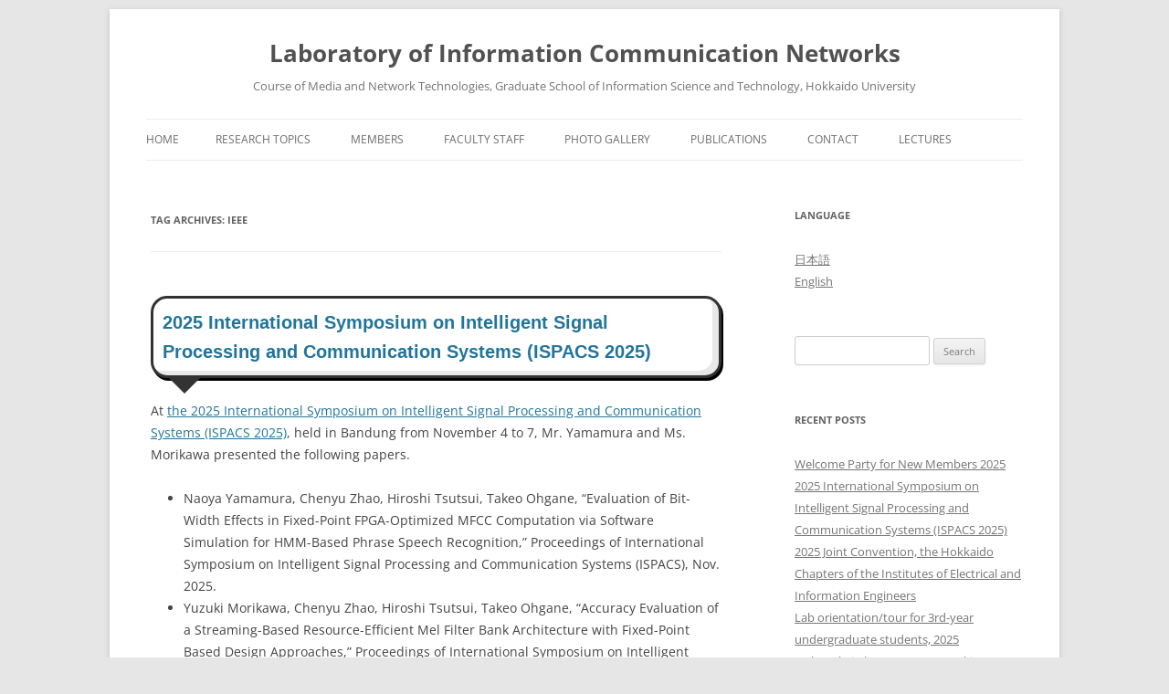

--- FILE ---
content_type: text/html; charset=UTF-8
request_url: https://csw.ist.hokudai.ac.jp/?tag=ieee&lang=en
body_size: 16223
content:
<!DOCTYPE html>
<html lang="en-US">
<head>
<meta charset="UTF-8" />
<meta name="viewport" content="width=device-width, initial-scale=1.0" />
<title>IEEE | Laboratory of Information Communication Networks</title>
<link rel="profile" href="https://gmpg.org/xfn/11" />
<link rel="pingback" href="https://csw.ist.hokudai.ac.jp/xmlrpc.php">
<meta name='robots' content='max-image-preview:large' />
<link rel='dns-prefetch' href='//www.googletagmanager.com' />
<link rel="alternate" type="application/rss+xml" title="Laboratory of Information Communication Networks &raquo; Feed" href="https://csw.ist.hokudai.ac.jp/?feed=rss2&#038;lang=en" />
<link rel="alternate" type="application/rss+xml" title="Laboratory of Information Communication Networks &raquo; Comments Feed" href="https://csw.ist.hokudai.ac.jp/?feed=comments-rss2&#038;lang=en" />
<link rel="alternate" type="application/rss+xml" title="Laboratory of Information Communication Networks &raquo; IEEE Tag Feed" href="https://csw.ist.hokudai.ac.jp/?feed=rss2&#038;tag=ieee&#038;lang=en" />
<style id='wp-img-auto-sizes-contain-inline-css' type='text/css'>
img:is([sizes=auto i],[sizes^="auto," i]){contain-intrinsic-size:3000px 1500px}
/*# sourceURL=wp-img-auto-sizes-contain-inline-css */
</style>
<style id='wp-emoji-styles-inline-css' type='text/css'>

	img.wp-smiley, img.emoji {
		display: inline !important;
		border: none !important;
		box-shadow: none !important;
		height: 1em !important;
		width: 1em !important;
		margin: 0 0.07em !important;
		vertical-align: -0.1em !important;
		background: none !important;
		padding: 0 !important;
	}
/*# sourceURL=wp-emoji-styles-inline-css */
</style>
<style id='wp-block-library-inline-css' type='text/css'>
:root{--wp-block-synced-color:#7a00df;--wp-block-synced-color--rgb:122,0,223;--wp-bound-block-color:var(--wp-block-synced-color);--wp-editor-canvas-background:#ddd;--wp-admin-theme-color:#007cba;--wp-admin-theme-color--rgb:0,124,186;--wp-admin-theme-color-darker-10:#006ba1;--wp-admin-theme-color-darker-10--rgb:0,107,160.5;--wp-admin-theme-color-darker-20:#005a87;--wp-admin-theme-color-darker-20--rgb:0,90,135;--wp-admin-border-width-focus:2px}@media (min-resolution:192dpi){:root{--wp-admin-border-width-focus:1.5px}}.wp-element-button{cursor:pointer}:root .has-very-light-gray-background-color{background-color:#eee}:root .has-very-dark-gray-background-color{background-color:#313131}:root .has-very-light-gray-color{color:#eee}:root .has-very-dark-gray-color{color:#313131}:root .has-vivid-green-cyan-to-vivid-cyan-blue-gradient-background{background:linear-gradient(135deg,#00d084,#0693e3)}:root .has-purple-crush-gradient-background{background:linear-gradient(135deg,#34e2e4,#4721fb 50%,#ab1dfe)}:root .has-hazy-dawn-gradient-background{background:linear-gradient(135deg,#faaca8,#dad0ec)}:root .has-subdued-olive-gradient-background{background:linear-gradient(135deg,#fafae1,#67a671)}:root .has-atomic-cream-gradient-background{background:linear-gradient(135deg,#fdd79a,#004a59)}:root .has-nightshade-gradient-background{background:linear-gradient(135deg,#330968,#31cdcf)}:root .has-midnight-gradient-background{background:linear-gradient(135deg,#020381,#2874fc)}:root{--wp--preset--font-size--normal:16px;--wp--preset--font-size--huge:42px}.has-regular-font-size{font-size:1em}.has-larger-font-size{font-size:2.625em}.has-normal-font-size{font-size:var(--wp--preset--font-size--normal)}.has-huge-font-size{font-size:var(--wp--preset--font-size--huge)}.has-text-align-center{text-align:center}.has-text-align-left{text-align:left}.has-text-align-right{text-align:right}.has-fit-text{white-space:nowrap!important}#end-resizable-editor-section{display:none}.aligncenter{clear:both}.items-justified-left{justify-content:flex-start}.items-justified-center{justify-content:center}.items-justified-right{justify-content:flex-end}.items-justified-space-between{justify-content:space-between}.screen-reader-text{border:0;clip-path:inset(50%);height:1px;margin:-1px;overflow:hidden;padding:0;position:absolute;width:1px;word-wrap:normal!important}.screen-reader-text:focus{background-color:#ddd;clip-path:none;color:#444;display:block;font-size:1em;height:auto;left:5px;line-height:normal;padding:15px 23px 14px;text-decoration:none;top:5px;width:auto;z-index:100000}html :where(.has-border-color){border-style:solid}html :where([style*=border-top-color]){border-top-style:solid}html :where([style*=border-right-color]){border-right-style:solid}html :where([style*=border-bottom-color]){border-bottom-style:solid}html :where([style*=border-left-color]){border-left-style:solid}html :where([style*=border-width]){border-style:solid}html :where([style*=border-top-width]){border-top-style:solid}html :where([style*=border-right-width]){border-right-style:solid}html :where([style*=border-bottom-width]){border-bottom-style:solid}html :where([style*=border-left-width]){border-left-style:solid}html :where(img[class*=wp-image-]){height:auto;max-width:100%}:where(figure){margin:0 0 1em}html :where(.is-position-sticky){--wp-admin--admin-bar--position-offset:var(--wp-admin--admin-bar--height,0px)}@media screen and (max-width:600px){html :where(.is-position-sticky){--wp-admin--admin-bar--position-offset:0px}}

/*# sourceURL=wp-block-library-inline-css */
</style><style id='global-styles-inline-css' type='text/css'>
:root{--wp--preset--aspect-ratio--square: 1;--wp--preset--aspect-ratio--4-3: 4/3;--wp--preset--aspect-ratio--3-4: 3/4;--wp--preset--aspect-ratio--3-2: 3/2;--wp--preset--aspect-ratio--2-3: 2/3;--wp--preset--aspect-ratio--16-9: 16/9;--wp--preset--aspect-ratio--9-16: 9/16;--wp--preset--color--black: #000000;--wp--preset--color--cyan-bluish-gray: #abb8c3;--wp--preset--color--white: #fff;--wp--preset--color--pale-pink: #f78da7;--wp--preset--color--vivid-red: #cf2e2e;--wp--preset--color--luminous-vivid-orange: #ff6900;--wp--preset--color--luminous-vivid-amber: #fcb900;--wp--preset--color--light-green-cyan: #7bdcb5;--wp--preset--color--vivid-green-cyan: #00d084;--wp--preset--color--pale-cyan-blue: #8ed1fc;--wp--preset--color--vivid-cyan-blue: #0693e3;--wp--preset--color--vivid-purple: #9b51e0;--wp--preset--color--blue: #21759b;--wp--preset--color--dark-gray: #444;--wp--preset--color--medium-gray: #9f9f9f;--wp--preset--color--light-gray: #e6e6e6;--wp--preset--gradient--vivid-cyan-blue-to-vivid-purple: linear-gradient(135deg,rgb(6,147,227) 0%,rgb(155,81,224) 100%);--wp--preset--gradient--light-green-cyan-to-vivid-green-cyan: linear-gradient(135deg,rgb(122,220,180) 0%,rgb(0,208,130) 100%);--wp--preset--gradient--luminous-vivid-amber-to-luminous-vivid-orange: linear-gradient(135deg,rgb(252,185,0) 0%,rgb(255,105,0) 100%);--wp--preset--gradient--luminous-vivid-orange-to-vivid-red: linear-gradient(135deg,rgb(255,105,0) 0%,rgb(207,46,46) 100%);--wp--preset--gradient--very-light-gray-to-cyan-bluish-gray: linear-gradient(135deg,rgb(238,238,238) 0%,rgb(169,184,195) 100%);--wp--preset--gradient--cool-to-warm-spectrum: linear-gradient(135deg,rgb(74,234,220) 0%,rgb(151,120,209) 20%,rgb(207,42,186) 40%,rgb(238,44,130) 60%,rgb(251,105,98) 80%,rgb(254,248,76) 100%);--wp--preset--gradient--blush-light-purple: linear-gradient(135deg,rgb(255,206,236) 0%,rgb(152,150,240) 100%);--wp--preset--gradient--blush-bordeaux: linear-gradient(135deg,rgb(254,205,165) 0%,rgb(254,45,45) 50%,rgb(107,0,62) 100%);--wp--preset--gradient--luminous-dusk: linear-gradient(135deg,rgb(255,203,112) 0%,rgb(199,81,192) 50%,rgb(65,88,208) 100%);--wp--preset--gradient--pale-ocean: linear-gradient(135deg,rgb(255,245,203) 0%,rgb(182,227,212) 50%,rgb(51,167,181) 100%);--wp--preset--gradient--electric-grass: linear-gradient(135deg,rgb(202,248,128) 0%,rgb(113,206,126) 100%);--wp--preset--gradient--midnight: linear-gradient(135deg,rgb(2,3,129) 0%,rgb(40,116,252) 100%);--wp--preset--font-size--small: 13px;--wp--preset--font-size--medium: 20px;--wp--preset--font-size--large: 36px;--wp--preset--font-size--x-large: 42px;--wp--preset--spacing--20: 0.44rem;--wp--preset--spacing--30: 0.67rem;--wp--preset--spacing--40: 1rem;--wp--preset--spacing--50: 1.5rem;--wp--preset--spacing--60: 2.25rem;--wp--preset--spacing--70: 3.38rem;--wp--preset--spacing--80: 5.06rem;--wp--preset--shadow--natural: 6px 6px 9px rgba(0, 0, 0, 0.2);--wp--preset--shadow--deep: 12px 12px 50px rgba(0, 0, 0, 0.4);--wp--preset--shadow--sharp: 6px 6px 0px rgba(0, 0, 0, 0.2);--wp--preset--shadow--outlined: 6px 6px 0px -3px rgb(255, 255, 255), 6px 6px rgb(0, 0, 0);--wp--preset--shadow--crisp: 6px 6px 0px rgb(0, 0, 0);}:where(.is-layout-flex){gap: 0.5em;}:where(.is-layout-grid){gap: 0.5em;}body .is-layout-flex{display: flex;}.is-layout-flex{flex-wrap: wrap;align-items: center;}.is-layout-flex > :is(*, div){margin: 0;}body .is-layout-grid{display: grid;}.is-layout-grid > :is(*, div){margin: 0;}:where(.wp-block-columns.is-layout-flex){gap: 2em;}:where(.wp-block-columns.is-layout-grid){gap: 2em;}:where(.wp-block-post-template.is-layout-flex){gap: 1.25em;}:where(.wp-block-post-template.is-layout-grid){gap: 1.25em;}.has-black-color{color: var(--wp--preset--color--black) !important;}.has-cyan-bluish-gray-color{color: var(--wp--preset--color--cyan-bluish-gray) !important;}.has-white-color{color: var(--wp--preset--color--white) !important;}.has-pale-pink-color{color: var(--wp--preset--color--pale-pink) !important;}.has-vivid-red-color{color: var(--wp--preset--color--vivid-red) !important;}.has-luminous-vivid-orange-color{color: var(--wp--preset--color--luminous-vivid-orange) !important;}.has-luminous-vivid-amber-color{color: var(--wp--preset--color--luminous-vivid-amber) !important;}.has-light-green-cyan-color{color: var(--wp--preset--color--light-green-cyan) !important;}.has-vivid-green-cyan-color{color: var(--wp--preset--color--vivid-green-cyan) !important;}.has-pale-cyan-blue-color{color: var(--wp--preset--color--pale-cyan-blue) !important;}.has-vivid-cyan-blue-color{color: var(--wp--preset--color--vivid-cyan-blue) !important;}.has-vivid-purple-color{color: var(--wp--preset--color--vivid-purple) !important;}.has-black-background-color{background-color: var(--wp--preset--color--black) !important;}.has-cyan-bluish-gray-background-color{background-color: var(--wp--preset--color--cyan-bluish-gray) !important;}.has-white-background-color{background-color: var(--wp--preset--color--white) !important;}.has-pale-pink-background-color{background-color: var(--wp--preset--color--pale-pink) !important;}.has-vivid-red-background-color{background-color: var(--wp--preset--color--vivid-red) !important;}.has-luminous-vivid-orange-background-color{background-color: var(--wp--preset--color--luminous-vivid-orange) !important;}.has-luminous-vivid-amber-background-color{background-color: var(--wp--preset--color--luminous-vivid-amber) !important;}.has-light-green-cyan-background-color{background-color: var(--wp--preset--color--light-green-cyan) !important;}.has-vivid-green-cyan-background-color{background-color: var(--wp--preset--color--vivid-green-cyan) !important;}.has-pale-cyan-blue-background-color{background-color: var(--wp--preset--color--pale-cyan-blue) !important;}.has-vivid-cyan-blue-background-color{background-color: var(--wp--preset--color--vivid-cyan-blue) !important;}.has-vivid-purple-background-color{background-color: var(--wp--preset--color--vivid-purple) !important;}.has-black-border-color{border-color: var(--wp--preset--color--black) !important;}.has-cyan-bluish-gray-border-color{border-color: var(--wp--preset--color--cyan-bluish-gray) !important;}.has-white-border-color{border-color: var(--wp--preset--color--white) !important;}.has-pale-pink-border-color{border-color: var(--wp--preset--color--pale-pink) !important;}.has-vivid-red-border-color{border-color: var(--wp--preset--color--vivid-red) !important;}.has-luminous-vivid-orange-border-color{border-color: var(--wp--preset--color--luminous-vivid-orange) !important;}.has-luminous-vivid-amber-border-color{border-color: var(--wp--preset--color--luminous-vivid-amber) !important;}.has-light-green-cyan-border-color{border-color: var(--wp--preset--color--light-green-cyan) !important;}.has-vivid-green-cyan-border-color{border-color: var(--wp--preset--color--vivid-green-cyan) !important;}.has-pale-cyan-blue-border-color{border-color: var(--wp--preset--color--pale-cyan-blue) !important;}.has-vivid-cyan-blue-border-color{border-color: var(--wp--preset--color--vivid-cyan-blue) !important;}.has-vivid-purple-border-color{border-color: var(--wp--preset--color--vivid-purple) !important;}.has-vivid-cyan-blue-to-vivid-purple-gradient-background{background: var(--wp--preset--gradient--vivid-cyan-blue-to-vivid-purple) !important;}.has-light-green-cyan-to-vivid-green-cyan-gradient-background{background: var(--wp--preset--gradient--light-green-cyan-to-vivid-green-cyan) !important;}.has-luminous-vivid-amber-to-luminous-vivid-orange-gradient-background{background: var(--wp--preset--gradient--luminous-vivid-amber-to-luminous-vivid-orange) !important;}.has-luminous-vivid-orange-to-vivid-red-gradient-background{background: var(--wp--preset--gradient--luminous-vivid-orange-to-vivid-red) !important;}.has-very-light-gray-to-cyan-bluish-gray-gradient-background{background: var(--wp--preset--gradient--very-light-gray-to-cyan-bluish-gray) !important;}.has-cool-to-warm-spectrum-gradient-background{background: var(--wp--preset--gradient--cool-to-warm-spectrum) !important;}.has-blush-light-purple-gradient-background{background: var(--wp--preset--gradient--blush-light-purple) !important;}.has-blush-bordeaux-gradient-background{background: var(--wp--preset--gradient--blush-bordeaux) !important;}.has-luminous-dusk-gradient-background{background: var(--wp--preset--gradient--luminous-dusk) !important;}.has-pale-ocean-gradient-background{background: var(--wp--preset--gradient--pale-ocean) !important;}.has-electric-grass-gradient-background{background: var(--wp--preset--gradient--electric-grass) !important;}.has-midnight-gradient-background{background: var(--wp--preset--gradient--midnight) !important;}.has-small-font-size{font-size: var(--wp--preset--font-size--small) !important;}.has-medium-font-size{font-size: var(--wp--preset--font-size--medium) !important;}.has-large-font-size{font-size: var(--wp--preset--font-size--large) !important;}.has-x-large-font-size{font-size: var(--wp--preset--font-size--x-large) !important;}
/*# sourceURL=global-styles-inline-css */
</style>

<style id='classic-theme-styles-inline-css' type='text/css'>
/*! This file is auto-generated */
.wp-block-button__link{color:#fff;background-color:#32373c;border-radius:9999px;box-shadow:none;text-decoration:none;padding:calc(.667em + 2px) calc(1.333em + 2px);font-size:1.125em}.wp-block-file__button{background:#32373c;color:#fff;text-decoration:none}
/*# sourceURL=/wp-includes/css/classic-themes.min.css */
</style>
<link rel='stylesheet' id='parent-style-css' href='https://csw.ist.hokudai.ac.jp/wp-content/themes/twentytwelve/style.css?ver=6.9' type='text/css' media='all' />
<link rel='stylesheet' id='colorbox-css' href='https://csw.ist.hokudai.ac.jp/wp-content/themes/twentytwelve-child/css/colorbox.css?ver=6.9' type='text/css' media='all' />
<link rel='stylesheet' id='twentytwelve-fonts-css' href='https://csw.ist.hokudai.ac.jp/wp-content/themes/twentytwelve/fonts/font-open-sans.css?ver=20230328' type='text/css' media='all' />
<link rel='stylesheet' id='twentytwelve-style-css' href='https://csw.ist.hokudai.ac.jp/wp-content/themes/twentytwelve-child/style.css?ver=20251202' type='text/css' media='all' />
<link rel='stylesheet' id='twentytwelve-block-style-css' href='https://csw.ist.hokudai.ac.jp/wp-content/themes/twentytwelve/css/blocks.css?ver=20251031' type='text/css' media='all' />
<script type="text/javascript" src="https://csw.ist.hokudai.ac.jp/wp-includes/js/jquery/jquery.min.js?ver=3.7.1" id="jquery-core-js"></script>
<script type="text/javascript" src="https://csw.ist.hokudai.ac.jp/wp-includes/js/jquery/jquery-migrate.min.js?ver=3.4.1" id="jquery-migrate-js"></script>
<script type="text/javascript" async src="https://www.googletagmanager.com/gtag/js?id=UA-65120616-1" id="gtag-js"></script>
<script type="text/javascript" src="https://csw.ist.hokudai.ac.jp/wp-content/themes/twentytwelve-child/js/misc.js?ver=6.9" id="misc-js"></script>
<script type="text/javascript" src="https://csw.ist.hokudai.ac.jp/wp-content/themes/twentytwelve-child/js/jquery.colorbox.js?ver=6.9" id="colorbox-js"></script>
<script type="text/javascript" src="https://csw.ist.hokudai.ac.jp/wp-content/themes/twentytwelve/js/navigation.js?ver=20250303" id="twentytwelve-navigation-js" defer="defer" data-wp-strategy="defer"></script>
<link rel="https://api.w.org/" href="https://csw.ist.hokudai.ac.jp/index.php?rest_route=/" /><link rel="alternate" title="JSON" type="application/json" href="https://csw.ist.hokudai.ac.jp/index.php?rest_route=/wp/v2/tags/11" /><link rel="EditURI" type="application/rsd+xml" title="RSD" href="https://csw.ist.hokudai.ac.jp/xmlrpc.php?rsd" />
<meta name="generator" content="WordPress 6.9" />
<style>
.qtranxs_flag_ja {background-image: url(https://csw.ist.hokudai.ac.jp/wp-content/plugins/qtranslate-xt/flags/jp.png); background-repeat: no-repeat;}
.qtranxs_flag_en {background-image: url(https://csw.ist.hokudai.ac.jp/wp-content/plugins/qtranslate-xt/flags/gb.png); background-repeat: no-repeat;}
</style>
<link hreflang="ja" href="https://csw.ist.hokudai.ac.jp/?tag=ieee&lang=ja" rel="alternate" />
<link hreflang="en" href="https://csw.ist.hokudai.ac.jp/?tag=ieee&lang=en" rel="alternate" />
<link hreflang="x-default" href="https://csw.ist.hokudai.ac.jp/?tag=ieee" rel="alternate" />
<meta name="generator" content="qTranslate-XT 3.15.4" />
<style id="sccss">/* Enter Your Custom CSS Here */</style></head>

<body class="archive tag tag-ieee tag-11 wp-embed-responsive wp-theme-twentytwelve wp-child-theme-twentytwelve-child custom-font-enabled">
<div id="page" class="hfeed site">
	<a class="screen-reader-text skip-link" href="#content">Skip to content</a>
	<header id="masthead" class="site-header">
		<hgroup>
							<h1 class="site-title"><a href="https://csw.ist.hokudai.ac.jp/" rel="home" >Laboratory of Information Communication Networks</a></h1>
								<h2 class="site-description">Course of Media and Network Technologies, Graduate School of Information Science and Technology, Hokkaido University</h2>
					</hgroup>

		<nav id="site-navigation" class="main-navigation">
			<button class="menu-toggle">Menu</button>
			<div class="nav-menu"><ul>
<li ><a href="https://csw.ist.hokudai.ac.jp/">Home</a></li><li class="page_item page-item-20 page_item_has_children"><a href="https://csw.ist.hokudai.ac.jp/?page_id=20&#038;lang=en">Research Topics</a>
<ul class='children'>
	<li class="page_item page-item-220"><a href="https://csw.ist.hokudai.ac.jp/?page_id=220&#038;lang=en">High-speed Wireless Communication Systems</a></li>
	<li class="page_item page-item-225"><a href="https://csw.ist.hokudai.ac.jp/?page_id=225&#038;lang=en">Robust Speech Recognition System</a></li>
	<li class="page_item page-item-223"><a href="https://csw.ist.hokudai.ac.jp/?page_id=223&#038;lang=en">High-Definition Video Transmission System</a></li>
</ul>
</li>
<li class="page_item page-item-11"><a href="https://csw.ist.hokudai.ac.jp/?page_id=11&#038;lang=en">Members</a></li>
<li class="page_item page-item-23 page_item_has_children"><a href="https://csw.ist.hokudai.ac.jp/?page_id=23&#038;lang=en">Faculty Staff</a>
<ul class='children'>
	<li class="page_item page-item-3853"><a href="https://csw.ist.hokudai.ac.jp/?page_id=3853&#038;lang=en">Professor Takeo Ohgane</a></li>
	<li class="page_item page-item-27"><a href="https://csw.ist.hokudai.ac.jp/?page_id=27&#038;lang=en">Associate Professor Hiroshi Tsutsui</a></li>
</ul>
</li>
<li class="page_item page-item-40 page_item_has_children"><a href="https://csw.ist.hokudai.ac.jp/?page_id=40&#038;lang=en">Photo Gallery</a>
<ul class='children'>
	<li class="page_item page-item-326"><a href="https://csw.ist.hokudai.ac.jp/?page_id=326&#038;lang=en">Photo gallrey 2011</a></li>
	<li class="page_item page-item-323"><a href="https://csw.ist.hokudai.ac.jp/?page_id=323&#038;lang=en">Photo gallrey 2010</a></li>
</ul>
</li>
<li class="page_item page-item-189 page_item_has_children"><a href="https://csw.ist.hokudai.ac.jp/?page_id=189&#038;lang=en">Publications</a>
<ul class='children'>
	<li class="page_item page-item-4327"><a href="https://csw.ist.hokudai.ac.jp/?page_id=4327&#038;lang=en">Publications 2025</a></li>
	<li class="page_item page-item-4211"><a href="https://csw.ist.hokudai.ac.jp/?page_id=4211&#038;lang=en">Publications 2024</a></li>
	<li class="page_item page-item-3992"><a href="https://csw.ist.hokudai.ac.jp/?page_id=3992&#038;lang=en">Publications 2023</a></li>
	<li class="page_item page-item-3967"><a href="https://csw.ist.hokudai.ac.jp/?page_id=3967&#038;lang=en">Publications 2022</a></li>
	<li class="page_item page-item-3871"><a href="https://csw.ist.hokudai.ac.jp/?page_id=3871&#038;lang=en">Publications 2021</a></li>
	<li class="page_item page-item-3805"><a href="https://csw.ist.hokudai.ac.jp/?page_id=3805&#038;lang=en">Publications 2020</a></li>
	<li class="page_item page-item-3713"><a href="https://csw.ist.hokudai.ac.jp/?page_id=3713&#038;lang=en">Publications 2019</a></li>
	<li class="page_item page-item-3539"><a href="https://csw.ist.hokudai.ac.jp/?page_id=3539&#038;lang=en">Publications 2018</a></li>
	<li class="page_item page-item-3316"><a href="https://csw.ist.hokudai.ac.jp/?page_id=3316&#038;lang=en">Publications 2017</a></li>
	<li class="page_item page-item-2459"><a href="https://csw.ist.hokudai.ac.jp/?page_id=2459&#038;lang=en">Publications 2016</a></li>
	<li class="page_item page-item-1987"><a href="https://csw.ist.hokudai.ac.jp/?page_id=1987&#038;lang=en">Publications 2015</a></li>
	<li class="page_item page-item-1261"><a href="https://csw.ist.hokudai.ac.jp/?page_id=1261&#038;lang=en">Publications 2014</a></li>
	<li class="page_item page-item-607"><a href="https://csw.ist.hokudai.ac.jp/?page_id=607&#038;lang=en">Publications 2013</a></li>
	<li class="page_item page-item-599"><a href="https://csw.ist.hokudai.ac.jp/?page_id=599&#038;lang=en">Publications 2012</a></li>
	<li class="page_item page-item-265"><a href="https://csw.ist.hokudai.ac.jp/?page_id=265&#038;lang=en">Publications 2011</a></li>
	<li class="page_item page-item-1230"><a href="https://csw.ist.hokudai.ac.jp/?page_id=1230&#038;lang=en">Publications 2010</a></li>
	<li class="page_item page-item-1232"><a href="https://csw.ist.hokudai.ac.jp/?page_id=1232&#038;lang=en">Publications 2009</a></li>
	<li class="page_item page-item-1235"><a href="https://csw.ist.hokudai.ac.jp/?page_id=1235&#038;lang=en">Publications 2008</a></li>
	<li class="page_item page-item-1237"><a href="https://csw.ist.hokudai.ac.jp/?page_id=1237&#038;lang=en">Publications 2007</a></li>
	<li class="page_item page-item-1251"><a href="https://csw.ist.hokudai.ac.jp/?page_id=1251&#038;lang=en">Publications 2006</a></li>
	<li class="page_item page-item-1254"><a href="https://csw.ist.hokudai.ac.jp/?page_id=1254&#038;lang=en">Publications 2005</a></li>
</ul>
</li>
<li class="page_item page-item-51"><a href="https://csw.ist.hokudai.ac.jp/?page_id=51&#038;lang=en">Contact</a></li>
<li class="page_item page-item-1376 page_item_has_children"><a href="https://csw.ist.hokudai.ac.jp/?page_id=1376&#038;lang=en">Lectures</a>
<ul class='children'>
	<li class="page_item page-item-3078"><a href="https://csw.ist.hokudai.ac.jp/?page_id=3078&#038;lang=en">Advanced Artificial Intelligent Technologies and their Systems (Advanced Lectures in Media and Network Technology II, 2016)</a></li>
	<li class="page_item page-item-2013"><a href="https://csw.ist.hokudai.ac.jp/?page_id=2013&#038;lang=en">The Future of Mobile Networks: 5G and Beyond (Advanced Lectures in Media and Network Technology II, 2015)</a></li>
</ul>
</li>
</ul></div>
		</nav><!-- #site-navigation -->

			</header><!-- #masthead -->

	<div id="main" class="wrapper">

	<section id="primary" class="site-content">
		<div id="content" role="main">

					<header class="archive-header">
				<h1 class="archive-title">
				Tag Archives: <span>IEEE</span>				</h1>

						</header><!-- .archive-header -->

			
	<article id="post-4477" class="post-4477 post type-post status-publish format-standard hentry category-conf tag-ieee tag-indonesia tag-ispacs">
				<header class="entry-header">
			
						<h1 id="heading04" class="entry-title">
				<a href="https://csw.ist.hokudai.ac.jp/?p=4477&#038;lang=en" rel="bookmark">2025 International Symposium on Intelligent Signal Processing and Communication Systems (ISPACS 2025)</a>
			</h1>
								</header><!-- .entry-header -->

				<div class="entry-content">
			<p>At <a href="https://stei.itb.ac.id/ispacs2025/">the 2025 International Symposium on Intelligent Signal Processing and Communication Systems (ISPACS 2025)</a>, held in Bandung from November 4 to 7, Mr. Yamamura and Ms. Morikawa presented the following papers.</p>
<ul>
<li>
Naoya Yamamura, Chenyu Zhao, Hiroshi Tsutsui, Takeo Ohgane, &#8220;Evaluation of Bit-Width Effects in Fixed-Point FPGA-Optimized MFCC Computation via Software Simulation for HMM-Based Phrase Speech Recognition,&#8221; Proceedings of International Symposium on Intelligent Signal Processing and Communication Systems (ISPACS), Nov. 2025.
</li>
<li>
Yuzuki Morikawa, Chenyu Zhao, Hiroshi Tsutsui, Takeo Ohgane, &#8220;Accuracy Evaluation of a Streaming-Based Resource-Efficient Mel Filter Bank Architecture with Fixed-Point Based Design Approaches,&#8221; Proceedings of International Symposium on Intelligent Signal Processing and Communication Systems (ISPACS), Nov. 2025.
</li>
</ul>

		<style type="text/css">
			#gallery-1 {
				margin: auto;
			}
			#gallery-1 .gallery-item {
				float: left;
				margin-top: 10px;
				text-align: center;
				width: 25%;
			}
			#gallery-1 img {
				border: 2px solid #cfcfcf;
			}
			#gallery-1 .gallery-caption {
				margin-left: 0;
			}
			/* see gallery_shortcode() in wp-includes/media.php */
		</style>
		<div id='gallery-1' class='gallery galleryid-4477 gallery-columns-4 gallery-size-thumbnail'><dl class='gallery-item'>
			<dt class='gallery-icon landscape'>
				<a href='https://csw.ist.hokudai.ac.jp/?attachment_id=4483'><img decoding="async" width="150" height="150" src="https://csw.ist.hokudai.ac.jp/wp-content/uploads/2025/11/ispacs_20251104_hhmmss-150x150.jpg" class="attachment-thumbnail size-thumbnail" alt="会場近くの店で食べた料理の写真" /></a>
			</dt></dl><dl class='gallery-item'>
			<dt class='gallery-icon landscape'>
				<a href='https://csw.ist.hokudai.ac.jp/?attachment_id=4484'><img decoding="async" width="150" height="150" src="https://csw.ist.hokudai.ac.jp/wp-content/uploads/2025/11/ispacs_20251105_115052-150x150.jpg" class="attachment-thumbnail size-thumbnail" alt="M1の森川が発表する様子の写真" /></a>
			</dt></dl><dl class='gallery-item'>
			<dt class='gallery-icon landscape'>
				<a href='https://csw.ist.hokudai.ac.jp/?attachment_id=4479'><img decoding="async" width="150" height="150" src="https://csw.ist.hokudai.ac.jp/wp-content/uploads/2025/11/ispacs_20251106_121411-150x150.jpg" class="attachment-thumbnail size-thumbnail" alt="会場のホテルにあったプールの写真" /></a>
			</dt></dl><dl class='gallery-item'>
			<dt class='gallery-icon landscape'>
				<a href='https://csw.ist.hokudai.ac.jp/?attachment_id=4485'><img loading="lazy" decoding="async" width="150" height="150" src="https://csw.ist.hokudai.ac.jp/wp-content/uploads/2025/11/ispacs_20251106_13mmss-150x150.jpg" class="attachment-thumbnail size-thumbnail" alt="M2の山村が発表する様子の写真" /></a>
			</dt></dl><br style="clear: both" /><dl class='gallery-item'>
			<dt class='gallery-icon landscape'>
				<a href='https://csw.ist.hokudai.ac.jp/?attachment_id=4480'><img loading="lazy" decoding="async" width="150" height="150" src="https://csw.ist.hokudai.ac.jp/wp-content/uploads/2025/11/ispacs_20251106_191114-150x150.jpg" class="attachment-thumbnail size-thumbnail" alt="Gala Dinnerで披露された民族舞踊とそれを鑑賞する人々の写真" /></a>
			</dt></dl><dl class='gallery-item'>
			<dt class='gallery-icon landscape'>
				<a href='https://csw.ist.hokudai.ac.jp/?attachment_id=4481'><img loading="lazy" decoding="async" width="150" height="150" src="https://csw.ist.hokudai.ac.jp/wp-content/uploads/2025/11/ispacs_20251106_205706-150x150.jpg" class="attachment-thumbnail size-thumbnail" alt="Gala Dinnerの際にテラスに集まる人々と夜景の写真" /></a>
			</dt></dl><dl class='gallery-item'>
			<dt class='gallery-icon landscape'>
				<a href='https://csw.ist.hokudai.ac.jp/?attachment_id=4482'><img loading="lazy" decoding="async" width="150" height="150" src="https://csw.ist.hokudai.ac.jp/wp-content/uploads/2025/11/ispacs_20251107_100034-150x150.jpg" class="attachment-thumbnail size-thumbnail" alt="バンドン駅の写真" /></a>
			</dt></dl>
			<br style='clear: both' />
		</div>

					</div><!-- .entry-content -->
		
		<footer class="entry-meta">
			This entry was posted in <a href="https://csw.ist.hokudai.ac.jp/?cat=7&#038;lang=en" rel="category">Conference/Workshop</a> and tagged <a href="https://csw.ist.hokudai.ac.jp/?tag=ieee&#038;lang=en" rel="tag">IEEE</a>, <a href="https://csw.ist.hokudai.ac.jp/?tag=indonesia&#038;lang=en" rel="tag">Indonesia</a>, <a href="https://csw.ist.hokudai.ac.jp/?tag=ispacs&#038;lang=en" rel="tag">ISPACS</a> on <a href="https://csw.ist.hokudai.ac.jp/?p=4477&#038;lang=en" title="06:21 PM" rel="bookmark"><time class="entry-date updated" datetime="%2">Monday November 10th, 2025</time></a><span class="by-author"> by <span class="author vcard"><a class="url fn n" href="https://csw.ist.hokudai.ac.jp/?author=34&#038;lang=en" title="View all posts by Yuzuki Morikawa" rel="author">Yuzuki Morikawa</a></span></span>.								</footer><!-- .entry-meta -->
	</article><!-- #post -->

	<article id="post-4455" class="post-4455 post type-post status-publish format-standard hentry category-conf category-event tag-ieee tag-ieice tag-lora">
				<header class="entry-header">
			
						<h1 id="heading04" class="entry-title">
				<a href="https://csw.ist.hokudai.ac.jp/?p=4455&#038;lang=en" rel="bookmark">2025 Joint Convention, the Hokkaido Chapters of the Institutes of Electrical and Information Engineers</a>
			</h1>
								</header><!-- .entry-header -->

				<div class="entry-content">
			<p>Mr. Shimizu, Mr. Iura, Mr. Yamamura, Mr. Hori, and Mr. Kawashima presented their works at <a href="https://www.ieice.org/hokkaido/shibukai2025/">2025 Joint Convention, the Hokkaido Chapters of the Institutes of Electrical and Information Engineers</a>, which was held at Muroran Institute of Technology on Nov 2nd-3rd.</p>
<ul>
<li>
Kodai Shimizu, Hiroshi Tsutsui, Takeo Ohgane, &quot;An Evaluation of Parking Status Change Detection Using GMM-Based Analysis of Background-Subtraction Difference Distributionsfor Parking Lot Monitoring Systems in Snowy Conditions,&quot; Joint Conference of Electrical, Electronics and Information Engineers in Hokkaido, pp. 25-26, Nov. 2025 (in Japanese). [<a href="https://www.ieice.org/hokkaido/shibukai2025/program/program.html#20">URL</a>]
</li>
<li>
Taiyoh Kawashima, Yuito Ishisaki, Hiroshi Tsutsui, Takeo Ohgane, &quot;Experimental Evaluation of Energy Consumption for a LoRa-based Environmental Sensing System,&quot;Joint Conference of Electrical, Electronics and Information Engineers in Hokkaido, p. 217, Nov. 2025 (in Japanese). [<a href="https://www.ieice.org/hokkaido/shibukai2025/program/program.html#128">URL</a>]
</li>
<li>
Takayuki Iura, Hiroshi Tsutsui, Takeo Ohgane, &quot;Evaluation of the Effect of Loudspeaker Placement on Active Noise Control Performance for Indoor Reduction of Outdoor Noise,&quot; Joint Conference of Electrical, Electronics and Information Engineers in Hokkaido, p. 112, Nov. 2025 (in Japanese). [<a href="https://www.ieice.org/hokkaido/shibukai2025/program/program.html#67">URL</a>]
</li>
<li>
Taishin Hori, Chenyu Zhao, Hiroshi Tsutsui, Takeo Ohgane, &quot;An Evaluation of Parameters for Log-Mel Spectrum Calculation in Anomalous Sound Detection Using Spiking Neural Networks,&quot; Joint Conference of Electrical, Electronics and Information Engineers in Hokkaido, p. 113, Nov. 2025 (in Japanese). [<a href="https://www.ieice.org/hokkaido/shibukai2025/program/program.html#68">URL</a>]
</li>
<li>
Naoya Yamamura, Chenyu Zhao, Hiroshi Tsutsui, Takeo Ohgane, &quot;Evaluation of Bit-Width Effects in Fixed-Point FPGA-Optimized MFCC Computation via Software Simulation for HMM-Based Phrase Speech Recognition Using Delta Features,&quot; Joint Conference of Electrical, Electronics and Information Engineers in Hokkaido, p. 114, Nov. 2025 (in Japanese). [<a href="https://www.ieice.org/hokkaido/shibukai2025/program/program.html#69">URL</a>]
</li>
</ul>
<p><a href="https://csw.ist.hokudai.ac.jp/ieee/?p=770">A student networking event</a> was held during this convention. Students made presentations about their university, research activity, and student activity. From our laboratory, Ms. Morikawa, the treasurer of <a href="https://csw.ist.hokudai.ac.jp/ieee/" target="_blank" rel="noopener">IEEE Hokkaido University Student Branch</a> gave a presentation on the activities of the IEEE Student Branch and the benefits of establishing a branch.</p>

		<style type="text/css">
			#gallery-2 {
				margin: auto;
			}
			#gallery-2 .gallery-item {
				float: left;
				margin-top: 10px;
				text-align: center;
				width: 25%;
			}
			#gallery-2 img {
				border: 2px solid #cfcfcf;
			}
			#gallery-2 .gallery-caption {
				margin-left: 0;
			}
			/* see gallery_shortcode() in wp-includes/media.php */
		</style>
		<div id='gallery-2' class='gallery galleryid-4455 gallery-columns-4 gallery-size-thumbnail'><dl class='gallery-item'>
			<dt class='gallery-icon landscape'>
				<a href='https://csw.ist.hokudai.ac.jp/?attachment_id=4465'><img loading="lazy" decoding="async" width="150" height="150" src="https://csw.ist.hokudai.ac.jp/wp-content/uploads/2025/11/251102-DSC03702_s-150x150.jpg" class="attachment-thumbnail size-thumbnail" alt="" /></a>
			</dt></dl><dl class='gallery-item'>
			<dt class='gallery-icon landscape'>
				<a href='https://csw.ist.hokudai.ac.jp/?attachment_id=4466'><img loading="lazy" decoding="async" width="150" height="150" src="https://csw.ist.hokudai.ac.jp/wp-content/uploads/2025/11/251102-DSC03809_s-150x150.jpg" class="attachment-thumbnail size-thumbnail" alt="" /></a>
			</dt></dl><dl class='gallery-item'>
			<dt class='gallery-icon landscape'>
				<a href='https://csw.ist.hokudai.ac.jp/?attachment_id=4467'><img loading="lazy" decoding="async" width="150" height="150" src="https://csw.ist.hokudai.ac.jp/wp-content/uploads/2025/11/251102-DSC03830_s-150x150.jpg" class="attachment-thumbnail size-thumbnail" alt="" /></a>
			</dt></dl><dl class='gallery-item'>
			<dt class='gallery-icon landscape'>
				<a href='https://csw.ist.hokudai.ac.jp/?attachment_id=4468'><img loading="lazy" decoding="async" width="150" height="150" src="https://csw.ist.hokudai.ac.jp/wp-content/uploads/2025/11/251102-DSC03841_s-150x150.jpg" class="attachment-thumbnail size-thumbnail" alt="" /></a>
			</dt></dl><br style="clear: both" /><dl class='gallery-item'>
			<dt class='gallery-icon landscape'>
				<a href='https://csw.ist.hokudai.ac.jp/?attachment_id=4469'><img loading="lazy" decoding="async" width="150" height="150" src="https://csw.ist.hokudai.ac.jp/wp-content/uploads/2025/11/251103-DSC03955_s-150x150.jpg" class="attachment-thumbnail size-thumbnail" alt="" /></a>
			</dt></dl>
			<br style='clear: both' />
		</div>

					</div><!-- .entry-content -->
		
		<footer class="entry-meta">
			This entry was posted in <a href="https://csw.ist.hokudai.ac.jp/?cat=7&#038;lang=en" rel="category">Conference/Workshop</a>, <a href="https://csw.ist.hokudai.ac.jp/?cat=18&#038;lang=en" rel="category">Event</a> and tagged <a href="https://csw.ist.hokudai.ac.jp/?tag=ieee&#038;lang=en" rel="tag">IEEE</a>, <a href="https://csw.ist.hokudai.ac.jp/?tag=ieice&#038;lang=en" rel="tag">IEICE</a>, <a href="https://csw.ist.hokudai.ac.jp/?tag=lora&#038;lang=en" rel="tag">LoRa</a> on <a href="https://csw.ist.hokudai.ac.jp/?p=4455&#038;lang=en" title="06:35 PM" rel="bookmark"><time class="entry-date updated" datetime="%2">Wednesday November  5th, 2025</time></a><span class="by-author"> by <span class="author vcard"><a class="url fn n" href="https://csw.ist.hokudai.ac.jp/?author=32&#038;lang=en" title="View all posts by Yuito Ishisaki" rel="author">Yuito Ishisaki</a></span></span>.								</footer><!-- .entry-meta -->
	</article><!-- #post -->

	<article id="post-4446" class="post-4446 post type-post status-publish format-standard hentry category-conf tag-chiba tag-chiba-university-of-commerce tag-ieee">
				<header class="entry-header">
			
						<h1 id="heading04" class="entry-title">
				<a href="https://csw.ist.hokudai.ac.jp/?p=4446&#038;lang=en" rel="bookmark">IEEE R10 Humanitarian Technology Conference (HTC) 2025</a>
			</h1>
								</header><!-- .entry-header -->

				<div class="entry-content">
			<p>At the <a href="https://ieee-jp.org/section/tokyo/event/r10htc2025/">IEEE R10 HTC 2025</a>, held at Chiba University of Commerce from September 29 to October 1, Mr. Ishisaki delivered the following presentations.</p>
<ul>
<li>Yuito Ishisaki, Kyotaro Kunii, Hiroshi Tsutsui, Takeo Ohgane, &#8220;A Measurement of Packet Delivery Rate and Signal Strength in LoRa Communication in Urban and Suburban Areas of Sapporo,&#8221; Proceedings of IEEE R10 Humanitarian Technology Conference (IEEE R10 HTC), Sep. 2025.</li>
</ul>

		<style type="text/css">
			#gallery-3 {
				margin: auto;
			}
			#gallery-3 .gallery-item {
				float: left;
				margin-top: 10px;
				text-align: center;
				width: 33%;
			}
			#gallery-3 img {
				border: 2px solid #cfcfcf;
			}
			#gallery-3 .gallery-caption {
				margin-left: 0;
			}
			/* see gallery_shortcode() in wp-includes/media.php */
		</style>
		<div id='gallery-3' class='gallery galleryid-4446 gallery-columns-3 gallery-size-thumbnail'><dl class='gallery-item'>
			<dt class='gallery-icon portrait'>
				<a href='https://csw.ist.hokudai.ac.jp/?attachment_id=4449'><img loading="lazy" decoding="async" width="150" height="150" src="https://csw.ist.hokudai.ac.jp/wp-content/uploads/2025/10/htc_entrance-150x150.jpg" class="attachment-thumbnail size-thumbnail" alt="" /></a>
			</dt></dl><dl class='gallery-item'>
			<dt class='gallery-icon portrait'>
				<a href='https://csw.ist.hokudai.ac.jp/?attachment_id=4450'><img loading="lazy" decoding="async" width="150" height="150" src="https://csw.ist.hokudai.ac.jp/wp-content/uploads/2025/10/ishisaki_htc-150x150.jpeg" class="attachment-thumbnail size-thumbnail" alt="" /></a>
			</dt></dl>
			<br style='clear: both' />
		</div>

					</div><!-- .entry-content -->
		
		<footer class="entry-meta">
			This entry was posted in <a href="https://csw.ist.hokudai.ac.jp/?cat=7&#038;lang=en" rel="category">Conference/Workshop</a> and tagged <a href="https://csw.ist.hokudai.ac.jp/?tag=chiba&#038;lang=en" rel="tag">Chiba</a>, <a href="https://csw.ist.hokudai.ac.jp/?tag=chiba-university-of-commerce&#038;lang=en" rel="tag">Chiba University of Commerce</a>, <a href="https://csw.ist.hokudai.ac.jp/?tag=ieee&#038;lang=en" rel="tag">IEEE</a> on <a href="https://csw.ist.hokudai.ac.jp/?p=4446&#038;lang=en" title="05:23 PM" rel="bookmark"><time class="entry-date updated" datetime="%2">Monday September 29th, 2025</time></a><span class="by-author"> by <span class="author vcard"><a class="url fn n" href="https://csw.ist.hokudai.ac.jp/?author=32&#038;lang=en" title="View all posts by Yuito Ishisaki" rel="author">Yuito Ishisaki</a></span></span>.								</footer><!-- .entry-meta -->
	</article><!-- #post -->

	<article id="post-4400" class="post-4400 post type-post status-publish format-standard hentry category-conf tag-ieee tag-ismac tag-philippines">
				<header class="entry-header">
			
						<h1 id="heading04" class="entry-title">
				<a href="https://csw.ist.hokudai.ac.jp/?p=4400&#038;lang=en" rel="bookmark">2025 International Symposium on Multimedia and Communications (ISMAC 2025)</a>
			</h1>
								</header><!-- .entry-header -->

				<div class="entry-content">
			<p>At the <a href="https://ismac2025.eee.upd.edu.ph/">2025 International Symposium on Multimedia and Communications (ISMAC 2025)</a>, held on Panglao Island from August 20 to 22, Mr. Zhao and Ms. Sakaki delivered the following two presentations.</p>
<ul>
<li>Chenyu Zhao, Hiroshi Tsutsui, Takeo Ohgane, &#8220;Design and Implementation of a Real-Time Acoustic Feature Visualization System on Raspberry Pi Platform Utilizing Fixed-Point FPGA-Based Mel Spectrum Extraction,&#8221; Proceedings of International Symposium on Multimedia and Communication Technology (ISMAC), Aug. 2025.</li>
<li>Haruka Sakaki, Kenshiro Tanaka, Chenyu Zhao, Hiroshi Tsutsui, Takeo Ohgane, &#8220;Comparative Evaluation of CNN, VGG16, Conformer, and YAMNet Models for Skateboard Riding Sound Detection,&#8221; Proceedings of International Symposium on Multimedia and Communication Technology (ISMAC), Aug. 2025.</li>
</ul>

		<style type="text/css">
			#gallery-4 {
				margin: auto;
			}
			#gallery-4 .gallery-item {
				float: left;
				margin-top: 10px;
				text-align: center;
				width: 33%;
			}
			#gallery-4 img {
				border: 2px solid #cfcfcf;
			}
			#gallery-4 .gallery-caption {
				margin-left: 0;
			}
			/* see gallery_shortcode() in wp-includes/media.php */
		</style>
		<div id='gallery-4' class='gallery galleryid-4400 gallery-columns-3 gallery-size-thumbnail'><dl class='gallery-item'>
			<dt class='gallery-icon landscape'>
				<a href='https://csw.ist.hokudai.ac.jp/?attachment_id=4394'><img loading="lazy" decoding="async" width="150" height="150" src="https://csw.ist.hokudai.ac.jp/wp-content/uploads/2025/08/IMG_3971-150x150.jpg" class="attachment-thumbnail size-thumbnail" alt="" /></a>
			</dt></dl><dl class='gallery-item'>
			<dt class='gallery-icon landscape'>
				<a href='https://csw.ist.hokudai.ac.jp/?attachment_id=4397'><img loading="lazy" decoding="async" width="150" height="150" src="https://csw.ist.hokudai.ac.jp/wp-content/uploads/2025/08/IMG_4134-150x150.jpg" class="attachment-thumbnail size-thumbnail" alt="" /></a>
			</dt></dl><dl class='gallery-item'>
			<dt class='gallery-icon landscape'>
				<a href='https://csw.ist.hokudai.ac.jp/?attachment_id=4395'><img loading="lazy" decoding="async" width="150" height="150" src="https://csw.ist.hokudai.ac.jp/wp-content/uploads/2025/08/IMG_4058-150x150.jpg" class="attachment-thumbnail size-thumbnail" alt="" /></a>
			</dt></dl><br style="clear: both" /><dl class='gallery-item'>
			<dt class='gallery-icon landscape'>
				<a href='https://csw.ist.hokudai.ac.jp/?attachment_id=4399'><img loading="lazy" decoding="async" width="150" height="150" src="https://csw.ist.hokudai.ac.jp/wp-content/uploads/2025/08/P_20250821_103037-150x150.jpg" class="attachment-thumbnail size-thumbnail" alt="" /></a>
			</dt></dl><dl class='gallery-item'>
			<dt class='gallery-icon landscape'>
				<a href='https://csw.ist.hokudai.ac.jp/?attachment_id=4396'><img loading="lazy" decoding="async" width="150" height="150" src="https://csw.ist.hokudai.ac.jp/wp-content/uploads/2025/08/IMG_4083-150x150.jpg" class="attachment-thumbnail size-thumbnail" alt="" /></a>
			</dt></dl><dl class='gallery-item'>
			<dt class='gallery-icon landscape'>
				<a href='https://csw.ist.hokudai.ac.jp/?attachment_id=4398'><img loading="lazy" decoding="async" width="150" height="150" src="https://csw.ist.hokudai.ac.jp/wp-content/uploads/2025/08/IMG_4183-150x150.jpg" class="attachment-thumbnail size-thumbnail" alt="" /></a>
			</dt></dl><br style="clear: both" />
		</div>

					</div><!-- .entry-content -->
		
		<footer class="entry-meta">
			This entry was posted in <a href="https://csw.ist.hokudai.ac.jp/?cat=7&#038;lang=en" rel="category">Conference/Workshop</a> and tagged <a href="https://csw.ist.hokudai.ac.jp/?tag=ieee&#038;lang=en" rel="tag">IEEE</a>, <a href="https://csw.ist.hokudai.ac.jp/?tag=ismac&#038;lang=en" rel="tag">ISMAC</a>, <a href="https://csw.ist.hokudai.ac.jp/?tag=philippines&#038;lang=en" rel="tag">Philippines</a> on <a href="https://csw.ist.hokudai.ac.jp/?p=4400&#038;lang=en" title="04:51 PM" rel="bookmark"><time class="entry-date updated" datetime="%2">Tuesday August 26th, 2025</time></a><span class="by-author"> by <span class="author vcard"><a class="url fn n" href="https://csw.ist.hokudai.ac.jp/?author=36&#038;lang=en" title="View all posts by Chenyu Zhao" rel="author">Chenyu Zhao</a></span></span>.								</footer><!-- .entry-meta -->
	</article><!-- #post -->

	<article id="post-4307" class="post-4307 post type-post status-publish format-standard hentry category-conf tag-ieee tag-ispacs tag-taiwan">
				<header class="entry-header">
			
						<h1 id="heading04" class="entry-title">
				<a href="https://csw.ist.hokudai.ac.jp/?p=4307&#038;lang=en" rel="bookmark">2024 International Symposium on Intelligent Signal Processing and Communication Systems (ISPACS 2024)</a>
			</h1>
								</header><!-- .entry-header -->

				<div class="entry-content">
			<p><span style="box-sizing: border-box; margin: 0px; padding: 0px;">At <a href="https://www.ieee-ispacs2024.org/" target="_blank" rel="noopener">the 2024 International Symposium on Intelligent Signal Processing and Communication Systems (ISPACS 2024)</a>, held in Kaohsiung from December 10 to 13, Mr. Zhao presented the following paper.</span></p>
<ul>
<li>Chenyu Zhao, Naoya Yamamura, Hiroshi Tsutsui, Takeo Ohgane, &#8220;Evaluation of Computational Cost and Result Accuracy in Design and Efficient Implementation of Log-Mel Spectrogram and MFCC Feature Extraction Using Fixed-Point Arithmetic on FPGA,&#8221; Proceedings of International Symposium on Intelligent Signal Processing and Communication Systems (ISPACS), Dec. 2024.</li>
</ul>

		<style type="text/css">
			#gallery-5 {
				margin: auto;
			}
			#gallery-5 .gallery-item {
				float: left;
				margin-top: 10px;
				text-align: center;
				width: 25%;
			}
			#gallery-5 img {
				border: 2px solid #cfcfcf;
			}
			#gallery-5 .gallery-caption {
				margin-left: 0;
			}
			/* see gallery_shortcode() in wp-includes/media.php */
		</style>
		<div id='gallery-5' class='gallery galleryid-4307 gallery-columns-4 gallery-size-thumbnail'><dl class='gallery-item'>
			<dt class='gallery-icon landscape'>
				<a href='https://csw.ist.hokudai.ac.jp/?attachment_id=4309'><img loading="lazy" decoding="async" width="150" height="150" src="https://csw.ist.hokudai.ac.jp/wp-content/uploads/2024/12/P_20241209_194602-150x150.jpg" class="attachment-thumbnail size-thumbnail" alt="" /></a>
			</dt></dl><dl class='gallery-item'>
			<dt class='gallery-icon landscape'>
				<a href='https://csw.ist.hokudai.ac.jp/?attachment_id=4310'><img loading="lazy" decoding="async" width="150" height="150" src="https://csw.ist.hokudai.ac.jp/wp-content/uploads/2024/12/P_20241209_210151-150x150.jpg" class="attachment-thumbnail size-thumbnail" alt="" /></a>
			</dt></dl><dl class='gallery-item'>
			<dt class='gallery-icon landscape'>
				<a href='https://csw.ist.hokudai.ac.jp/?attachment_id=4311'><img loading="lazy" decoding="async" width="150" height="150" src="https://csw.ist.hokudai.ac.jp/wp-content/uploads/2024/12/P_20241212_105007-150x150.jpg" class="attachment-thumbnail size-thumbnail" alt="" /></a>
			</dt></dl><dl class='gallery-item'>
			<dt class='gallery-icon landscape'>
				<a href='https://csw.ist.hokudai.ac.jp/?attachment_id=4312'><img loading="lazy" decoding="async" width="150" height="150" src="https://csw.ist.hokudai.ac.jp/wp-content/uploads/2024/12/P_20241212_211807-150x150.jpg" class="attachment-thumbnail size-thumbnail" alt="" /></a>
			</dt></dl><br style="clear: both" />
		</div>

					</div><!-- .entry-content -->
		
		<footer class="entry-meta">
			This entry was posted in <a href="https://csw.ist.hokudai.ac.jp/?cat=7&#038;lang=en" rel="category">Conference/Workshop</a> and tagged <a href="https://csw.ist.hokudai.ac.jp/?tag=ieee&#038;lang=en" rel="tag">IEEE</a>, <a href="https://csw.ist.hokudai.ac.jp/?tag=ispacs&#038;lang=en" rel="tag">ISPACS</a>, <a href="https://csw.ist.hokudai.ac.jp/?tag=taiwan&#038;lang=en" rel="tag">Taiwan</a> on <a href="https://csw.ist.hokudai.ac.jp/?p=4307&#038;lang=en" title="08:20 PM" rel="bookmark"><time class="entry-date updated" datetime="%2">Monday December 16th, 2024</time></a><span class="by-author"> by <span class="author vcard"><a class="url fn n" href="https://csw.ist.hokudai.ac.jp/?author=2&#038;lang=en" title="View all posts by Hiroshi Tsutsui" rel="author">Hiroshi Tsutsui</a></span></span>.								</footer><!-- .entry-meta -->
	</article><!-- #post -->

	<article id="post-4293" class="post-4293 post type-post status-publish format-standard hentry category-conf category-event tag-ieee tag-ieice tag-lora">
				<header class="entry-header">
			
						<h1 id="heading04" class="entry-title">
				<a href="https://csw.ist.hokudai.ac.jp/?p=4293&#038;lang=en" rel="bookmark">2024 Joint Convention, the Hokkaido Chapters of the Institutes of Electrical and Information Engineers</a>
			</h1>
								</header><!-- .entry-header -->

				<div class="entry-content">
			<p>Mr. Tanaka, and Mr. Saito presented their works at <a href="https://www.ieice.org/hokkaido/shibukai2024/" target="_blank" rel="noopener">2024 Joint Convention, the Hokkaido Chapters of the Institutes of Electrical and Information Engineers</a>, which was held at Hokkaido University on Nov 2nd-3rd.</p>
<ul>
<li>Yuki Saito, Yuito Ishisaki, Hiroshi Tsutsui, Takeo Ohgane, &#8220;Evaluation of Energy Consumption in LoRa Modulation with Varying Payload Lengths,&#8221; Joint Conference of Electrical, Electronics and Information Engineers in Hokkaido, p. 65, Nov. 2024 (in Japanese).</li>
<li>Kenshiro Tanaka, Hiroshi Tsutsui, Takeo Ohgane, &#8220;A Feasibility Study on Transfer Learning Using VGG16 for Skateboarder Detection System Based on Skateboard Rolling Sound Detection,&#8221; Joint Conference of Electrical, Electronics and Information Engineers in Hokkaido, p. 29, Nov. 2024 (in Japanese).</li>
</ul>
<p><a href="https://csw.ist.hokudai.ac.jp/ieee/?p=666">A student networking event</a> was held during this convention. Students made presentations about their university, research activity, and student activity. From our laboratory, Mr. Saito, the Chair of <a href="https://csw.ist.hokudai.ac.jp/ieee/" target="_blank" rel="noopener">IEEE Hokkaido University Student Branch</a>, served as the MC, and Mr. Ishizaki, the Treasurer, gave a presentation on the activities of the IEEE Student Branch and the benefits of establishing a branch.</p>

		<style type="text/css">
			#gallery-6 {
				margin: auto;
			}
			#gallery-6 .gallery-item {
				float: left;
				margin-top: 10px;
				text-align: center;
				width: 25%;
			}
			#gallery-6 img {
				border: 2px solid #cfcfcf;
			}
			#gallery-6 .gallery-caption {
				margin-left: 0;
			}
			/* see gallery_shortcode() in wp-includes/media.php */
		</style>
		<div id='gallery-6' class='gallery galleryid-4293 gallery-columns-4 gallery-size-thumbnail'><dl class='gallery-item'>
			<dt class='gallery-icon landscape'>
				<a href='https://csw.ist.hokudai.ac.jp/?attachment_id=4295'><img loading="lazy" decoding="async" width="150" height="150" src="https://csw.ist.hokudai.ac.jp/wp-content/uploads/2024/12/P_20241102_101445-150x150.jpg" class="attachment-thumbnail size-thumbnail" alt="" /></a>
			</dt></dl><dl class='gallery-item'>
			<dt class='gallery-icon landscape'>
				<a href='https://csw.ist.hokudai.ac.jp/?attachment_id=4296'><img loading="lazy" decoding="async" width="150" height="150" src="https://csw.ist.hokudai.ac.jp/wp-content/uploads/2024/12/P_20241103_094635-150x150.jpg" class="attachment-thumbnail size-thumbnail" alt="" /></a>
			</dt></dl><dl class='gallery-item'>
			<dt class='gallery-icon landscape'>
				<a href='https://csw.ist.hokudai.ac.jp/?attachment_id=4297'><img loading="lazy" decoding="async" width="150" height="150" src="https://csw.ist.hokudai.ac.jp/wp-content/uploads/2024/12/P_20241103_103337-150x150.jpg" class="attachment-thumbnail size-thumbnail" alt="" /></a>
			</dt></dl><dl class='gallery-item'>
			<dt class='gallery-icon landscape'>
				<a href='https://csw.ist.hokudai.ac.jp/?attachment_id=4294'><img loading="lazy" decoding="async" width="150" height="150" src="https://csw.ist.hokudai.ac.jp/wp-content/uploads/2024/12/P_20241101_204422-150x150.jpg" class="attachment-thumbnail size-thumbnail" alt="" /></a>
			</dt></dl><br style="clear: both" />
		</div>

					</div><!-- .entry-content -->
		
		<footer class="entry-meta">
			This entry was posted in <a href="https://csw.ist.hokudai.ac.jp/?cat=7&#038;lang=en" rel="category">Conference/Workshop</a>, <a href="https://csw.ist.hokudai.ac.jp/?cat=18&#038;lang=en" rel="category">Event</a> and tagged <a href="https://csw.ist.hokudai.ac.jp/?tag=ieee&#038;lang=en" rel="tag">IEEE</a>, <a href="https://csw.ist.hokudai.ac.jp/?tag=ieice&#038;lang=en" rel="tag">IEICE</a>, <a href="https://csw.ist.hokudai.ac.jp/?tag=lora&#038;lang=en" rel="tag">LoRa</a> on <a href="https://csw.ist.hokudai.ac.jp/?p=4293&#038;lang=en" title="07:50 PM" rel="bookmark"><time class="entry-date updated" datetime="%2">Tuesday November  5th, 2024</time></a><span class="by-author"> by <span class="author vcard"><a class="url fn n" href="https://csw.ist.hokudai.ac.jp/?author=2&#038;lang=en" title="View all posts by Hiroshi Tsutsui" rel="author">Hiroshi Tsutsui</a></span></span>.								</footer><!-- .entry-meta -->
	</article><!-- #post -->

	<article id="post-4146" class="post-4146 post type-post status-publish format-standard hentry category-conf category-event tag-ieee tag-ieice tag-lora tag-hakodate">
				<header class="entry-header">
			
						<h1 id="heading04" class="entry-title">
				<a href="https://csw.ist.hokudai.ac.jp/?p=4146&#038;lang=en" rel="bookmark">2023 Joint Convention, the Hokkaido Chapters of the Institutes of Electrical and Information Engineers</a>
			</h1>
								</header><!-- .entry-header -->

				<div class="entry-content">
			<p>Mr. Chimkono, Mr. Kunii, Mr. Tanaka, and Mr. Saito presented their works at <a href="http://www.ieice.org/hokkaido/shibukai2023/" target="_blank" rel="noopener">2023 Joint Convention, the Hokkaido Chapters of the Institutes of Electrical and Information Engineers</a>, which was held at <a href="https://www.fun.ac.jp/" target="_blank" rel="noopener">Future University Hakodate</a> on Oct 28th-28th.</p>
<ul>
<li>Kenshiro Tanaka, Kota Hirai, Hiroshi Tsutsui, Takeo Ohgane, &#8220;A Feasibility Study on Power Consumption Reduction of IoT Device GPS Modules for Environmental Monitoring Systems and Its Prototype Evaluation,&#8221; Joint Conference of Electrical, Electronics and Information Engineers in Hokkaido, pp. 206-207, Oct. 2023 (in Japanese).</li>
<li>Yuki Saito, Kyotaro Kunii, Hiroshi Tsutsui, Takeo Ohgane, &#8220;An Investigation of Temporal Variations in LoRa Modulation-based Communication Performance,&#8221; Joint Conference of Electrical, Electronics and Information Engineers in Hokkaido, p. 208, Oct. 2023 (in Japanese).</li>
<li>Kyotaro Kunii, Hiroshi Tsutsui, Takeo Ohgane, &#8220;Investigating the Impact of LDPC Codes on LoRa Modulation Communication Performance,&#8221; Joint Conference of Electrical, Electronics and Information Engineers in Hokkaido, pp. 209-210, Oct. 2023 (in Japanese).</li>
<li>Aaron William Chimkono, Hiroshi Tsutsui, Takeo Ohgane, &#8220;Towards Robust Parking Classification in Snow: Training MobileNetV3 on a Custom Dataset,&#8221; Joint Conference of Electrical, Electronics and Information Engineers in Hokkaido, p. 254, Oct. 2023.</li>
</ul>
<p>A student networking event was held during this convention. Students made presentations about their university, research activity, and student activity. Mr. Kunii who is the chair of <a href="http://csw.ist.hokudai.ac.jp/ieee/" target="_blank" rel="noopener">IEEE Hokkaido University Student Branch</a> introduced the activity of the student branch.<br />

		<style type="text/css">
			#gallery-7 {
				margin: auto;
			}
			#gallery-7 .gallery-item {
				float: left;
				margin-top: 10px;
				text-align: center;
				width: 33%;
			}
			#gallery-7 img {
				border: 2px solid #cfcfcf;
			}
			#gallery-7 .gallery-caption {
				margin-left: 0;
			}
			/* see gallery_shortcode() in wp-includes/media.php */
		</style>
		<div id='gallery-7' class='gallery galleryid-4146 gallery-columns-3 gallery-size-thumbnail'><dl class='gallery-item'>
			<dt class='gallery-icon landscape'>
				<a href='https://csw.ist.hokudai.ac.jp/?attachment_id=4147'><img loading="lazy" decoding="async" width="150" height="150" src="https://csw.ist.hokudai.ac.jp/wp-content/uploads/2023/10/P_20231028_084150-150x150.jpg" class="attachment-thumbnail size-thumbnail" alt="" /></a>
			</dt></dl><dl class='gallery-item'>
			<dt class='gallery-icon landscape'>
				<a href='https://csw.ist.hokudai.ac.jp/?attachment_id=4149'><img loading="lazy" decoding="async" width="150" height="150" src="https://csw.ist.hokudai.ac.jp/wp-content/uploads/2023/10/P_20231029_093029-150x150.jpg" class="attachment-thumbnail size-thumbnail" alt="" /></a>
			</dt></dl><dl class='gallery-item'>
			<dt class='gallery-icon portrait'>
				<a href='https://csw.ist.hokudai.ac.jp/?attachment_id=4148'><img loading="lazy" decoding="async" width="150" height="150" src="https://csw.ist.hokudai.ac.jp/wp-content/uploads/2023/10/P_20231028_102346-150x150.jpg" class="attachment-thumbnail size-thumbnail" alt="" /></a>
			</dt></dl><br style="clear: both" /><dl class='gallery-item'>
			<dt class='gallery-icon landscape'>
				<a href='https://csw.ist.hokudai.ac.jp/?attachment_id=4150'><img loading="lazy" decoding="async" width="150" height="150" src="https://csw.ist.hokudai.ac.jp/wp-content/uploads/2023/10/P_20231029_094257-150x150.jpg" class="attachment-thumbnail size-thumbnail" alt="" /></a>
			</dt></dl><dl class='gallery-item'>
			<dt class='gallery-icon landscape'>
				<a href='https://csw.ist.hokudai.ac.jp/?attachment_id=4151'><img loading="lazy" decoding="async" width="150" height="150" src="https://csw.ist.hokudai.ac.jp/wp-content/uploads/2023/10/P_20231029_100109-150x150.jpg" class="attachment-thumbnail size-thumbnail" alt="" /></a>
			</dt></dl><dl class='gallery-item'>
			<dt class='gallery-icon landscape'>
				<a href='https://csw.ist.hokudai.ac.jp/?attachment_id=4152'><img loading="lazy" decoding="async" width="150" height="150" src="https://csw.ist.hokudai.ac.jp/wp-content/uploads/2023/10/P_20231029_101717-150x150.jpg" class="attachment-thumbnail size-thumbnail" alt="" /></a>
			</dt></dl><br style="clear: both" /><dl class='gallery-item'>
			<dt class='gallery-icon landscape'>
				<a href='https://csw.ist.hokudai.ac.jp/?attachment_id=4153'><img loading="lazy" decoding="async" width="150" height="150" src="https://csw.ist.hokudai.ac.jp/wp-content/uploads/2023/10/P_20231029_113339-150x150.jpg" class="attachment-thumbnail size-thumbnail" alt="" /></a>
			</dt></dl><dl class='gallery-item'>
			<dt class='gallery-icon landscape'>
				<a href='https://csw.ist.hokudai.ac.jp/?attachment_id=4154'><img loading="lazy" decoding="async" width="150" height="150" src="https://csw.ist.hokudai.ac.jp/wp-content/uploads/2023/10/P_20231029_125150-150x150.jpg" class="attachment-thumbnail size-thumbnail" alt="" /></a>
			</dt></dl><dl class='gallery-item'>
			<dt class='gallery-icon landscape'>
				<a href='https://csw.ist.hokudai.ac.jp/?attachment_id=4155'><img loading="lazy" decoding="async" width="150" height="150" src="https://csw.ist.hokudai.ac.jp/wp-content/uploads/2023/10/P_20231029_131450-150x150.jpg" class="attachment-thumbnail size-thumbnail" alt="" /></a>
			</dt></dl><br style="clear: both" />
		</div>
</p>
					</div><!-- .entry-content -->
		
		<footer class="entry-meta">
			This entry was posted in <a href="https://csw.ist.hokudai.ac.jp/?cat=7&#038;lang=en" rel="category">Conference/Workshop</a>, <a href="https://csw.ist.hokudai.ac.jp/?cat=18&#038;lang=en" rel="category">Event</a> and tagged <a href="https://csw.ist.hokudai.ac.jp/?tag=ieee&#038;lang=en" rel="tag">IEEE</a>, <a href="https://csw.ist.hokudai.ac.jp/?tag=ieice&#038;lang=en" rel="tag">IEICE</a>, <a href="https://csw.ist.hokudai.ac.jp/?tag=lora&#038;lang=en" rel="tag">LoRa</a>, <a href="https://csw.ist.hokudai.ac.jp/?tag=hakodate&#038;lang=en" rel="tag">Hakodate</a> on <a href="https://csw.ist.hokudai.ac.jp/?p=4146&#038;lang=en" title="01:29 PM" rel="bookmark"><time class="entry-date updated" datetime="%2">Monday October 30th, 2023</time></a><span class="by-author"> by <span class="author vcard"><a class="url fn n" href="https://csw.ist.hokudai.ac.jp/?author=2&#038;lang=en" title="View all posts by Hiroshi Tsutsui" rel="author">Hiroshi Tsutsui</a></span></span>.								</footer><!-- .entry-meta -->
	</article><!-- #post -->

	<article id="post-4127" class="post-4127 post type-post status-publish format-standard hentry category-conf tag-ecti tag-ieee tag-ieice tag-iscit tag-sydney tag-uts">
				<header class="entry-header">
			
						<h1 id="heading04" class="entry-title">
				<a href="https://csw.ist.hokudai.ac.jp/?p=4127&#038;lang=en" rel="bookmark">ISCIT 2023 (2023 International Symposium on Communication and Information Technologies) @Sydney, Australia</a>
			</h1>
								</header><!-- .entry-header -->

				<div class="entry-content">
			<p>At the ISICT 2023 (2023 International Symposium on Communication and Information Technologies) held at the University of Technology Sydney (UTS) from October 16th to 18th, presentations were given by Ph.D. candidate Haojiong Wang and first-year master&#8217;s student Kota Hirai as follows:</p>
<ul>
<li>Haojiong Wang, Elroy L. M. Galbraith, Matteo Convertino, &#8220;Risky Blooms: Space-Time Chlorophyll-a Analysis and Forecasting,&#8221; Proceedings of International Symposium on Communications and Information Technologies (ISCIT), Oct. 2023.</li>
<li>Kota Hirai, Hiroshi Tsutsui, Ying He, Takeo Ohgane, &#8220;Power Consumption and Prototype Evaluation of IoT Devices for Environmental Monitoring Systems,&#8221; Proceedings of International Symposium on Communications and Information Technologies (ISCIT), Oct. 2023.</li>
</ul>

		<style type="text/css">
			#gallery-8 {
				margin: auto;
			}
			#gallery-8 .gallery-item {
				float: left;
				margin-top: 10px;
				text-align: center;
				width: 33%;
			}
			#gallery-8 img {
				border: 2px solid #cfcfcf;
			}
			#gallery-8 .gallery-caption {
				margin-left: 0;
			}
			/* see gallery_shortcode() in wp-includes/media.php */
		</style>
		<div id='gallery-8' class='gallery galleryid-4127 gallery-columns-3 gallery-size-thumbnail'><dl class='gallery-item'>
			<dt class='gallery-icon landscape'>
				<a href='https://csw.ist.hokudai.ac.jp/?attachment_id=4130'><img loading="lazy" decoding="async" width="150" height="150" src="https://csw.ist.hokudai.ac.jp/wp-content/uploads/2023/10/P_20231016_101806-150x150.jpg" class="attachment-thumbnail size-thumbnail" alt="" /></a>
			</dt></dl><dl class='gallery-item'>
			<dt class='gallery-icon portrait'>
				<a href='https://csw.ist.hokudai.ac.jp/?attachment_id=4131'><img loading="lazy" decoding="async" width="150" height="150" src="https://csw.ist.hokudai.ac.jp/wp-content/uploads/2023/10/P_20231016_103008-150x150.jpg" class="attachment-thumbnail size-thumbnail" alt="" /></a>
			</dt></dl><dl class='gallery-item'>
			<dt class='gallery-icon portrait'>
				<a href='https://csw.ist.hokudai.ac.jp/?attachment_id=4132'><img loading="lazy" decoding="async" width="150" height="150" src="https://csw.ist.hokudai.ac.jp/wp-content/uploads/2023/10/P_20231016_123153-150x150.jpg" class="attachment-thumbnail size-thumbnail" alt="" /></a>
			</dt></dl><br style="clear: both" /><dl class='gallery-item'>
			<dt class='gallery-icon landscape'>
				<a href='https://csw.ist.hokudai.ac.jp/?attachment_id=4133'><img loading="lazy" decoding="async" width="150" height="150" src="https://csw.ist.hokudai.ac.jp/wp-content/uploads/2023/10/P_20231016_133100-150x150.jpg" class="attachment-thumbnail size-thumbnail" alt="" /></a>
			</dt></dl><dl class='gallery-item'>
			<dt class='gallery-icon landscape'>
				<a href='https://csw.ist.hokudai.ac.jp/?attachment_id=4134'><img loading="lazy" decoding="async" width="150" height="150" src="https://csw.ist.hokudai.ac.jp/wp-content/uploads/2023/10/P_20231017_111936-150x150.jpg" class="attachment-thumbnail size-thumbnail" alt="" /></a>
			</dt></dl><dl class='gallery-item'>
			<dt class='gallery-icon landscape'>
				<a href='https://csw.ist.hokudai.ac.jp/?attachment_id=4135'><img loading="lazy" decoding="async" width="150" height="150" src="https://csw.ist.hokudai.ac.jp/wp-content/uploads/2023/10/P_20231017_113800-150x150.jpg" class="attachment-thumbnail size-thumbnail" alt="" /></a>
			</dt></dl><br style="clear: both" /><dl class='gallery-item'>
			<dt class='gallery-icon landscape'>
				<a href='https://csw.ist.hokudai.ac.jp/?attachment_id=4129'><img loading="lazy" decoding="async" width="150" height="150" src="https://csw.ist.hokudai.ac.jp/wp-content/uploads/2023/10/20231017_122622911-150x150.jpg" class="attachment-thumbnail size-thumbnail" alt="" /></a>
			</dt></dl><dl class='gallery-item'>
			<dt class='gallery-icon landscape'>
				<a href='https://csw.ist.hokudai.ac.jp/?attachment_id=4136'><img loading="lazy" decoding="async" width="150" height="150" src="https://csw.ist.hokudai.ac.jp/wp-content/uploads/2023/10/P_20231017_184740-150x150.jpg" class="attachment-thumbnail size-thumbnail" alt="" /></a>
			</dt></dl><dl class='gallery-item'>
			<dt class='gallery-icon landscape'>
				<a href='https://csw.ist.hokudai.ac.jp/?attachment_id=4137'><img loading="lazy" decoding="async" width="150" height="150" src="https://csw.ist.hokudai.ac.jp/wp-content/uploads/2023/10/P_20231018_181512-150x150.jpg" class="attachment-thumbnail size-thumbnail" alt="" /></a>
			</dt></dl><br style="clear: both" />
		</div>

					</div><!-- .entry-content -->
		
		<footer class="entry-meta">
			This entry was posted in <a href="https://csw.ist.hokudai.ac.jp/?cat=7&#038;lang=en" rel="category">Conference/Workshop</a> and tagged <a href="https://csw.ist.hokudai.ac.jp/?tag=ecti&#038;lang=en" rel="tag">ECTI</a>, <a href="https://csw.ist.hokudai.ac.jp/?tag=ieee&#038;lang=en" rel="tag">IEEE</a>, <a href="https://csw.ist.hokudai.ac.jp/?tag=ieice&#038;lang=en" rel="tag">IEICE</a>, <a href="https://csw.ist.hokudai.ac.jp/?tag=iscit&#038;lang=en" rel="tag">ISCIT</a>, <a href="https://csw.ist.hokudai.ac.jp/?tag=sydney&#038;lang=en" rel="tag">Sydney</a>, <a href="https://csw.ist.hokudai.ac.jp/?tag=uts&#038;lang=en" rel="tag">UTS</a> on <a href="https://csw.ist.hokudai.ac.jp/?p=4127&#038;lang=en" title="08:49 PM" rel="bookmark"><time class="entry-date updated" datetime="%2">Wednesday October 25th, 2023</time></a><span class="by-author"> by <span class="author vcard"><a class="url fn n" href="https://csw.ist.hokudai.ac.jp/?author=2&#038;lang=en" title="View all posts by Hiroshi Tsutsui" rel="author">Hiroshi Tsutsui</a></span></span>.								</footer><!-- .entry-meta -->
	</article><!-- #post -->

	<article id="post-4079" class="post-4079 post type-post status-publish format-standard hentry category-event tag-ieee tag-ieee-cas tag-ieee-sapporo-section">
				<header class="entry-header">
			
						<h1 id="heading04" class="entry-title">
				<a href="https://csw.ist.hokudai.ac.jp/?p=4079&#038;lang=en" rel="bookmark">IEEE CASS Sapporo Workshop on Circuits and Systems</a>
			</h1>
								</header><!-- .entry-header -->

				<div class="entry-content">
			<p>On Monday, July 31st, Professor Myung Hoon Sunwoo, the incoming president of IEEE CASS, along with other professors from IEEE CASS, visited the campus and delivered invited talks. Several students from our research lab also attended and listened to the talks.</p>

		<style type="text/css">
			#gallery-9 {
				margin: auto;
			}
			#gallery-9 .gallery-item {
				float: left;
				margin-top: 10px;
				text-align: center;
				width: 33%;
			}
			#gallery-9 img {
				border: 2px solid #cfcfcf;
			}
			#gallery-9 .gallery-caption {
				margin-left: 0;
			}
			/* see gallery_shortcode() in wp-includes/media.php */
		</style>
		<div id='gallery-9' class='gallery galleryid-4079 gallery-columns-3 gallery-size-thumbnail'><dl class='gallery-item'>
			<dt class='gallery-icon landscape'>
				<a href='https://csw.ist.hokudai.ac.jp/?attachment_id=4080'><img loading="lazy" decoding="async" width="150" height="150" src="https://csw.ist.hokudai.ac.jp/wp-content/uploads/2023/08/CASS202307_1s-150x150.jpg" class="attachment-thumbnail size-thumbnail" alt="" /></a>
			</dt></dl><dl class='gallery-item'>
			<dt class='gallery-icon landscape'>
				<a href='https://csw.ist.hokudai.ac.jp/?attachment_id=4081'><img loading="lazy" decoding="async" width="150" height="150" src="https://csw.ist.hokudai.ac.jp/wp-content/uploads/2023/08/CASS202307_2s-150x150.jpg" class="attachment-thumbnail size-thumbnail" alt="" /></a>
			</dt></dl>
			<br style='clear: both' />
		</div>

					</div><!-- .entry-content -->
		
		<footer class="entry-meta">
			This entry was posted in <a href="https://csw.ist.hokudai.ac.jp/?cat=18&#038;lang=en" rel="category">Event</a> and tagged <a href="https://csw.ist.hokudai.ac.jp/?tag=ieee&#038;lang=en" rel="tag">IEEE</a>, <a href="https://csw.ist.hokudai.ac.jp/?tag=ieee-cas&#038;lang=en" rel="tag">IEEE CAS</a>, <a href="https://csw.ist.hokudai.ac.jp/?tag=ieee-sapporo-section&#038;lang=en" rel="tag">IEEE Sapporo Section</a> on <a href="https://csw.ist.hokudai.ac.jp/?p=4079&#038;lang=en" title="04:44 PM" rel="bookmark"><time class="entry-date updated" datetime="%2">Monday August 14th, 2023</time></a><span class="by-author"> by <span class="author vcard"><a class="url fn n" href="https://csw.ist.hokudai.ac.jp/?author=30&#038;lang=en" title="View all posts by Reona Kumaki" rel="author">Reona Kumaki</a></span></span>.								</footer><!-- .entry-meta -->
	</article><!-- #post -->

	<article id="post-3985" class="post-3985 post type-post status-publish format-standard hentry category-conf category-event tag-ieee tag-ieice tag-lora">
				<header class="entry-header">
			
						<h1 id="heading04" class="entry-title">
				<a href="https://csw.ist.hokudai.ac.jp/?p=3985&#038;lang=en" rel="bookmark">2022 Joint Convention, the Hokkaido Chapters of the Institutes of Electrical and Information Engineers</a>
			</h1>
								</header><!-- .entry-header -->

				<div class="entry-content">
			<p>Mr. Kato, Mr. Mumaki, and Mr. Kunii presented their papers at <a href="http://www.ieice.org/hokkaido/shibukai2022/">the 2022 Joint Convention, the Hokkaido Chapters of the Institutes of Electrical and Information Engineers</a>, which was held online on Nov 5th-6th.</p>
<ul>
<li>Reona Kumaki, Hiroshi Tsutsui, Takeo Ohgane, &#8220;Application of Deep Learning to Logic Functions as a Preliminary Trial of Polar Code Decoder Based on Machine Learning,&#8221; Joint Conference of Electrical, Electronics and Information Engineers in Hokkaido, pp. 175-176, Nov. 2022 (in Japanese).</li>
<li>Kyotaro Kunii, Hiroshi Tsutsui, Takeo Ohgane, &#8220;An Evaluation of the Effects of a Time-varying Environment on the LoRa Modulation-based Communication Performance,&#8221; Joint Conference of Electrical, Electronics and Information Engineers in Hokkaido, p. 179, Nov. 2022 (in Japanese).</li>
<li>Shingo Kato, Hiroshi Tsutsui, Takeo Ohgane, &#8220;A Feasibility Study on Implementing Phrase Speech Recognition Systems Based on a CNN-LSTM Model Using a Single-board AI Computer,&#8221; Joint Conference of Electrical, Electronics and Information Engineers in Hokkaido, p. 217, Nov. 2022 (in Japanese).</li>
</ul>
<p>A student networking event was held during this convention. This networking event was organized by <a style="font-size: 1rem;" href="https://csw.ist.hokudai.ac.jp/ieee/">IEEE Hokkaido University Student Branch</a><span style="font-size: 1rem;">, </span><a style="font-size: 1rem;" href="https://u.muroran-it.ac.jp/enes/student_branch/">IEEE Muroran Institute of Technology Student Branch</a><span style="font-size: 1rem;">, and </span><span style="font-size: 1rem;">IEICE </span><span style="font-size: 1rem;">Muroran Institute of Technology Student Branch. </span>Students from some universities in Hokkaido made their presentations. Mr. Kunii served as the MC and made a presentation as the representative of the <a href="http://csw.ist.hokudai.ac.jp/ieee/">IEEE Hokkaido university student branch</a>.</p>
					</div><!-- .entry-content -->
		
		<footer class="entry-meta">
			This entry was posted in <a href="https://csw.ist.hokudai.ac.jp/?cat=7&#038;lang=en" rel="category">Conference/Workshop</a>, <a href="https://csw.ist.hokudai.ac.jp/?cat=18&#038;lang=en" rel="category">Event</a> and tagged <a href="https://csw.ist.hokudai.ac.jp/?tag=ieee&#038;lang=en" rel="tag">IEEE</a>, <a href="https://csw.ist.hokudai.ac.jp/?tag=ieice&#038;lang=en" rel="tag">IEICE</a>, <a href="https://csw.ist.hokudai.ac.jp/?tag=lora&#038;lang=en" rel="tag">LoRa</a> on <a href="https://csw.ist.hokudai.ac.jp/?p=3985&#038;lang=en" title="12:30 PM" rel="bookmark"><time class="entry-date updated" datetime="%2">Sunday November  6th, 2022</time></a><span class="by-author"> by <span class="author vcard"><a class="url fn n" href="https://csw.ist.hokudai.ac.jp/?author=2&#038;lang=en" title="View all posts by Hiroshi Tsutsui" rel="author">Hiroshi Tsutsui</a></span></span>.								</footer><!-- .entry-meta -->
	</article><!-- #post -->
			<nav id="nav-below" class="navigation">
				<h3 class="assistive-text">Post navigation</h3>
									<div class="nav-previous"><a href="https://csw.ist.hokudai.ac.jp/?tag=ieee&#038;paged=2&#038;lang=en" ><span class="meta-nav">&larr;</span> Older posts</a></div>
				
							</nav><!-- .navigation -->
			
		
		</div><!-- #content -->
	</section><!-- #primary -->


			<div id="secondary" class="widget-area" role="complementary">
			<aside id="qtranslate-5" class="widget qtranxs_widget"><h3 class="widget-title">Language</h3>
<ul class="language-chooser language-chooser-text qtranxs_language_chooser" id="qtranslate-5-chooser">
<li class="lang-ja"><a href="https://csw.ist.hokudai.ac.jp/?tag=ieee&lang=ja" title="日本語 (ja)" class="qtranxs_text qtranxs_text_ja"><span>日本語</span></a></li>
<li class="lang-en active"><a href="https://csw.ist.hokudai.ac.jp/?tag=ieee&lang=en" title="English (en)" class="qtranxs_text qtranxs_text_en"><span>English</span></a></li>
</ul><div class="qtranxs_widget_end"></div>
</aside><aside id="search-2" class="widget widget_search"><form role="search" method="get" id="searchform" class="searchform" action="https://csw.ist.hokudai.ac.jp/">
				<div>
					<label class="screen-reader-text" for="s">Search for:</label>
					<input type="text" value="" name="s" id="s" />
					<input type="submit" id="searchsubmit" value="Search" />
				</div>
			</form></aside>
		<aside id="recent-posts-5" class="widget widget_recent_entries">
		<h3 class="widget-title">Recent Posts</h3>
		<ul>
											<li>
					<a href="https://csw.ist.hokudai.ac.jp/?p=4490&#038;lang=en">Welcome Party for New Members 2025</a>
									</li>
											<li>
					<a href="https://csw.ist.hokudai.ac.jp/?p=4477&#038;lang=en">2025 International Symposium on Intelligent Signal Processing and Communication Systems (ISPACS 2025)</a>
									</li>
											<li>
					<a href="https://csw.ist.hokudai.ac.jp/?p=4455&#038;lang=en">2025 Joint Convention, the Hokkaido Chapters of the Institutes of Electrical and Information Engineers</a>
									</li>
											<li>
					<a href="https://csw.ist.hokudai.ac.jp/?p=4440&#038;lang=en">Lab orientation/tour for 3rd-year undergraduate students, 2025</a>
									</li>
											<li>
					<a href="https://csw.ist.hokudai.ac.jp/?p=4435&#038;lang=en">Hokuyukai Alma Mater Networking Event 2025</a>
									</li>
					</ul>

		</aside><aside id="categories-3" class="widget widget_categories"><h3 class="widget-title">Categories</h3>
			<ul>
					<li class="cat-item cat-item-5"><a href="https://csw.ist.hokudai.ac.jp/?cat=5&#038;lang=en">Announcements</a> (30)
</li>
	<li class="cat-item cat-item-7"><a href="https://csw.ist.hokudai.ac.jp/?cat=7&#038;lang=en">Conference/Workshop</a> (82)
</li>
	<li class="cat-item cat-item-18"><a href="https://csw.ist.hokudai.ac.jp/?cat=18&#038;lang=en">Event</a> (97)
</li>
	<li class="cat-item cat-item-22"><a href="https://csw.ist.hokudai.ac.jp/?cat=22&#038;lang=en">Experiments</a> (2)
</li>
	<li class="cat-item cat-item-20"><a href="https://csw.ist.hokudai.ac.jp/?cat=20&#038;lang=en">Lectures</a> (16)
</li>
	<li class="cat-item cat-item-21"><a href="https://csw.ist.hokudai.ac.jp/?cat=21&#038;lang=en">Meetings</a> (17)
</li>
	<li class="cat-item cat-item-1"><a href="https://csw.ist.hokudai.ac.jp/?cat=1&#038;lang=en">Unclassified</a> (1)
</li>
	<li class="cat-item cat-item-14"><a href="https://csw.ist.hokudai.ac.jp/?cat=14&#038;lang=en">Award</a> (18)
</li>
	<li class="cat-item cat-item-13"><a href="https://csw.ist.hokudai.ac.jp/?cat=13&#038;lang=en">Demonstration</a> (8)
</li>
	<li class="cat-item cat-item-98"><a href="https://csw.ist.hokudai.ac.jp/?cat=98&#038;lang=en">Presentations</a> (9)
</li>
			</ul>

			</aside><aside id="tag_cloud-3" class="widget widget_tag_cloud"><h3 class="widget-title">Tags</h3><div class="tagcloud"><ul class='wp-tag-cloud' role='list'>
	<li><a href="https://csw.ist.hokudai.ac.jp/?tag=aichi&#038;lang=en" class="tag-cloud-link tag-link-88 tag-link-position-1" style="font-size: 9.2537313432836pt;" aria-label="Aichi (3 items)">Aichi</a></li>
	<li><a href="https://csw.ist.hokudai.ac.jp/?tag=apsipa&#038;lang=en" class="tag-cloud-link tag-link-17 tag-link-position-2" style="font-size: 10.298507462687pt;" aria-label="APSIPA (4 items)">APSIPA</a></li>
	<li><a href="https://csw.ist.hokudai.ac.jp/?tag=aunseed-net&#038;lang=en" class="tag-cloud-link tag-link-54 tag-link-position-3" style="font-size: 12.388059701493pt;" aria-label="AUN/SEED-Net (7 items)">AUN/SEED-Net</a></li>
	<li><a href="https://csw.ist.hokudai.ac.jp/?tag=award-2&#038;lang=en" class="tag-cloud-link tag-link-47 tag-link-position-4" style="font-size: 13.850746268657pt;" aria-label="Award (10 items)">Award</a></li>
	<li><a href="https://csw.ist.hokudai.ac.jp/?tag=ayutthaya&#038;lang=en" class="tag-cloud-link tag-link-102 tag-link-position-5" style="font-size: 9.2537313432836pt;" aria-label="Ayutthaya (3 items)">Ayutthaya</a></li>
	<li><a href="https://csw.ist.hokudai.ac.jp/?tag=bbq&#038;lang=en" class="tag-cloud-link tag-link-59 tag-link-position-6" style="font-size: 9.2537313432836pt;" aria-label="BBQ (3 items)">BBQ</a></li>
	<li><a href="https://csw.ist.hokudai.ac.jp/?tag=bct&#038;lang=en" class="tag-cloud-link tag-link-120 tag-link-position-7" style="font-size: 8pt;" aria-label="BCT (2 items)">BCT</a></li>
	<li><a href="https://csw.ist.hokudai.ac.jp/?tag=chiba&#038;lang=en" class="tag-cloud-link tag-link-87 tag-link-position-8" style="font-size: 8pt;" aria-label="Chiba (2 items)">Chiba</a></li>
	<li><a href="https://csw.ist.hokudai.ac.jp/?tag=chulalongkorn-university&#038;lang=en" class="tag-cloud-link tag-link-23 tag-link-position-9" style="font-size: 11.865671641791pt;" aria-label="Chulalongkorn University (6 items)">Chulalongkorn University</a></li>
	<li><a href="https://csw.ist.hokudai.ac.jp/?tag=course-introduction&#038;lang=en" class="tag-cloud-link tag-link-90 tag-link-position-10" style="font-size: 15pt;" aria-label="Course Introduction (13 items)">Course Introduction</a></li>
	<li><a href="https://csw.ist.hokudai.ac.jp/?tag=ecti&#038;lang=en" class="tag-cloud-link tag-link-91 tag-link-position-11" style="font-size: 12.388059701493pt;" aria-label="ECTI (7 items)">ECTI</a></li>
	<li><a href="https://csw.ist.hokudai.ac.jp/?tag=ess&#038;lang=en" class="tag-cloud-link tag-link-67 tag-link-position-12" style="font-size: 8pt;" aria-label="ESS (2 items)">ESS</a></li>
	<li><a href="https://csw.ist.hokudai.ac.jp/?tag=fpga&#038;lang=en" class="tag-cloud-link tag-link-44 tag-link-position-13" style="font-size: 9.2537313432836pt;" aria-label="FPGA (3 items)">FPGA</a></li>
	<li><a href="https://csw.ist.hokudai.ac.jp/?tag=gist&#038;lang=en" class="tag-cloud-link tag-link-39 tag-link-position-14" style="font-size: 8pt;" aria-label="GIST (2 items)">GIST</a></li>
	<li><a href="https://csw.ist.hokudai.ac.jp/?tag=gsb&#038;lang=en" class="tag-cloud-link tag-link-110 tag-link-position-15" style="font-size: 8pt;" aria-label="GSB (2 items)">GSB</a></li>
	<li><a href="https://csw.ist.hokudai.ac.jp/?tag=hakodate&#038;lang=en" class="tag-cloud-link tag-link-113 tag-link-position-16" style="font-size: 8pt;" aria-label="Hakodate (2 items)">Hakodate</a></li>
	<li><a href="https://csw.ist.hokudai.ac.jp/?tag=hokkokai&#038;lang=en" class="tag-cloud-link tag-link-60 tag-link-position-17" style="font-size: 11.134328358209pt;" aria-label="Hokkokai (5 items)">Hokkokai</a></li>
	<li><a href="https://csw.ist.hokudai.ac.jp/?tag=hokuyu&#038;lang=en" class="tag-cloud-link tag-link-68 tag-link-position-18" style="font-size: 10.298507462687pt;" aria-label="Hokuyu-kai (4 items)">Hokuyu-kai</a></li>
	<li><a href="https://csw.ist.hokudai.ac.jp/?tag=ieee&#038;lang=en" class="tag-cloud-link tag-link-11 tag-link-position-19" style="font-size: 18.865671641791pt;" aria-label="IEEE (32 items)">IEEE</a></li>
	<li><a href="https://csw.ist.hokudai.ac.jp/?tag=ieee-sapporo-section&#038;lang=en" class="tag-cloud-link tag-link-117 tag-link-position-20" style="font-size: 9.2537313432836pt;" aria-label="IEEE Sapporo Section (3 items)">IEEE Sapporo Section</a></li>
	<li><a href="https://csw.ist.hokudai.ac.jp/?tag=ieee-thailand-section&#038;lang=en" class="tag-cloud-link tag-link-105 tag-link-position-21" style="font-size: 8pt;" aria-label="IEEE Thailand Section (2 items)">IEEE Thailand Section</a></li>
	<li><a href="https://csw.ist.hokudai.ac.jp/?tag=ieice&#038;lang=en" class="tag-cloud-link tag-link-8 tag-link-position-22" style="font-size: 22pt;" aria-label="IEICE (65 items)">IEICE</a></li>
	<li><a href="https://csw.ist.hokudai.ac.jp/?tag=iscit&#038;lang=en" class="tag-cloud-link tag-link-125 tag-link-position-23" style="font-size: 9.2537313432836pt;" aria-label="ISCIT (3 items)">ISCIT</a></li>
	<li><a href="https://csw.ist.hokudai.ac.jp/?tag=ismac&#038;lang=en" class="tag-cloud-link tag-link-115 tag-link-position-24" style="font-size: 11.865671641791pt;" aria-label="ISMAC (6 items)">ISMAC</a></li>
	<li><a href="https://csw.ist.hokudai.ac.jp/?tag=ispacs&#038;lang=en" class="tag-cloud-link tag-link-32 tag-link-position-25" style="font-size: 10.298507462687pt;" aria-label="ISPACS (4 items)">ISPACS</a></li>
	<li><a href="https://csw.ist.hokudai.ac.jp/?tag=kanagawa&#038;lang=en" class="tag-cloud-link tag-link-127 tag-link-position-26" style="font-size: 8pt;" aria-label="Kanagawa (2 items)">Kanagawa</a></li>
	<li><a href="https://csw.ist.hokudai.ac.jp/?tag=korea&#038;lang=en" class="tag-cloud-link tag-link-48 tag-link-position-27" style="font-size: 10.298507462687pt;" aria-label="Korea (4 items)">Korea</a></li>
	<li><a href="https://csw.ist.hokudai.ac.jp/?tag=kws&#038;lang=en" class="tag-cloud-link tag-link-80 tag-link-position-28" style="font-size: 8pt;" aria-label="KWS (2 items)">KWS</a></li>
	<li><a href="https://csw.ist.hokudai.ac.jp/?tag=lab-tour&#038;lang=en" class="tag-cloud-link tag-link-94 tag-link-position-29" style="font-size: 15.522388059701pt;" aria-label="Lab Tour (15 items)">Lab Tour</a></li>
	<li><a href="https://csw.ist.hokudai.ac.jp/?tag=lora&#038;lang=en" class="tag-cloud-link tag-link-130 tag-link-position-30" style="font-size: 13.432835820896pt;" aria-label="LoRa (9 items)">LoRa</a></li>
	<li><a href="https://csw.ist.hokudai.ac.jp/?tag=macquarie-university&#038;lang=en" class="tag-cloud-link tag-link-78 tag-link-position-31" style="font-size: 8pt;" aria-label="Macquarie University (2 items)">Macquarie University</a></li>
	<li><a href="https://csw.ist.hokudai.ac.jp/?tag=meiji-university&#038;lang=en" class="tag-cloud-link tag-link-129 tag-link-position-32" style="font-size: 8pt;" aria-label="Meiji University (2 items)">Meiji University</a></li>
	<li><a href="https://csw.ist.hokudai.ac.jp/?tag=muroran&#038;lang=en" class="tag-cloud-link tag-link-112 tag-link-position-33" style="font-size: 9.2537313432836pt;" aria-label="Muroran (3 items)">Muroran</a></li>
	<li><a href="https://csw.ist.hokudai.ac.jp/?tag=myanmar&#038;lang=en" class="tag-cloud-link tag-link-65 tag-link-position-34" style="font-size: 8pt;" aria-label="Myanmar (2 items)">Myanmar</a></li>
	<li><a href="https://csw.ist.hokudai.ac.jp/?tag=parthenon&#038;lang=en" class="tag-cloud-link tag-link-126 tag-link-position-35" style="font-size: 11.134328358209pt;" aria-label="PARTHENON (5 items)">PARTHENON</a></li>
	<li><a href="https://csw.ist.hokudai.ac.jp/?tag=philippines&#038;lang=en" class="tag-cloud-link tag-link-116 tag-link-position-36" style="font-size: 8pt;" aria-label="Philippines (2 items)">Philippines</a></li>
	<li><a href="https://csw.ist.hokudai.ac.jp/?tag=planned-power-outage&#038;lang=en" class="tag-cloud-link tag-link-58 tag-link-position-37" style="font-size: 14.268656716418pt;" aria-label="Planned power outage (11 items)">Planned power outage</a></li>
	<li><a href="https://csw.ist.hokudai.ac.jp/?tag=sapporo&#038;lang=en" class="tag-cloud-link tag-link-51 tag-link-position-38" style="font-size: 10.298507462687pt;" aria-label="Sapporo (4 items)">Sapporo</a></li>
	<li><a href="https://csw.ist.hokudai.ac.jp/?tag=sis&#038;lang=en" class="tag-cloud-link tag-link-33 tag-link-position-39" style="font-size: 11.134328358209pt;" aria-label="SIS (5 items)">SIS</a></li>
	<li><a href="https://csw.ist.hokudai.ac.jp/?tag=sisa&#038;lang=en" class="tag-cloud-link tag-link-15 tag-link-position-40" style="font-size: 12.388059701493pt;" aria-label="SISA (7 items)">SISA</a></li>
	<li><a href="https://csw.ist.hokudai.ac.jp/?tag=thailand&#038;lang=en" class="tag-cloud-link tag-link-24 tag-link-position-41" style="font-size: 15.313432835821pt;" aria-label="Thailand (14 items)">Thailand</a></li>
	<li><a href="https://csw.ist.hokudai.ac.jp/?tag=thammasat-university&#038;lang=en" class="tag-cloud-link tag-link-53 tag-link-position-42" style="font-size: 9.2537313432836pt;" aria-label="Thammasat University (3 items)">Thammasat University</a></li>
	<li><a href="https://csw.ist.hokudai.ac.jp/?tag=tottori&#038;lang=en" class="tag-cloud-link tag-link-30 tag-link-position-43" style="font-size: 9.2537313432836pt;" aria-label="Tottori (3 items)">Tottori</a></li>
	<li><a href="https://csw.ist.hokudai.ac.jp/?tag=uts&#038;lang=en" class="tag-cloud-link tag-link-114 tag-link-position-44" style="font-size: 11.134328358209pt;" aria-label="UTS (5 items)">UTS</a></li>
	<li><a href="https://csw.ist.hokudai.ac.jp/?tag=yangon&#038;lang=en" class="tag-cloud-link tag-link-64 tag-link-position-45" style="font-size: 8pt;" aria-label="Yangon (2 items)">Yangon</a></li>
</ul>
</div>
</aside><aside id="linkcat-10" class="widget widget_links"><h3 class="widget-title">Local information</h3>
	<ul class='xoxo blogroll'>
<li><a href="http://blog.livedoor.jp/icn11/">livedoor Blog (obsolete)</a></li>
<li><a href="/local/">Local information (local network access only)</a></li>

	</ul>
</aside>
<aside id="linkcat-9" class="widget widget_links"><h3 class="widget-title">Academic/professional societies</h3>
	<ul class='xoxo blogroll'>
<li><a href="https://www.ieice-sis.org/">IEICE SIS-TC</a></li>
<li><a href="https://www.ieice.org/hokkaido/">IEICE Hokkaido</a></li>
<li><a href="https://www.ieice.org/">IEICE</a></li>
<li><a href="https://www.ieee-jp.org/section/sapporo/">IEEE Sapporo Section</a></li>
<li><a href="https://www.ieee.org/">IEEE</a></li>
<li><a href="/ieee/">IEEE Student Branch at Hokkaido University</a></li>

	</ul>
</aside>
<aside id="linkcat-6" class="widget widget_links"><h3 class="widget-title">Hokkaido University</h3>
	<ul class='xoxo blogroll'>
<li><a href="https://www.hokudai.ac.jp/">Hokkaido University</a></li>
<li><a href="https://www.ist.hokudai.ac.jp/">Graduate School / Faculty of Information Science and Technology</a></li>
<li><a href="https://www.ist.hokudai.ac.jp/div/media/">Course of Media and Network Technologies</a></li>
<li><a href="http://infoele.eng.hokudai.ac.jp/">Department of Electronics and Information Engineering</a></li>
<li><a href="https://www.ist.hokudai.ac.jp/div/ccb/">CCB (Collaborative Center for Big data and IoT)</a></li>

	</ul>
</aside>
<aside id="archives-2" class="widget widget_archive"><h3 class="widget-title">Archives</h3>		<label class="screen-reader-text" for="archives-dropdown-2">Archives</label>
		<select id="archives-dropdown-2" name="archive-dropdown">
			
			<option value="">Select Month</option>
				<option value='https://csw.ist.hokudai.ac.jp/?m=202511&#038;lang=en'> November 2025 &nbsp;(3)</option>
	<option value='https://csw.ist.hokudai.ac.jp/?m=202510&#038;lang=en'> October 2025 &nbsp;(3)</option>
	<option value='https://csw.ist.hokudai.ac.jp/?m=202509&#038;lang=en'> September 2025 &nbsp;(2)</option>
	<option value='https://csw.ist.hokudai.ac.jp/?m=202508&#038;lang=en'> August 2025 &nbsp;(3)</option>
	<option value='https://csw.ist.hokudai.ac.jp/?m=202506&#038;lang=en'> June 2025 &nbsp;(1)</option>
	<option value='https://csw.ist.hokudai.ac.jp/?m=202505&#038;lang=en'> May 2025 &nbsp;(1)</option>
	<option value='https://csw.ist.hokudai.ac.jp/?m=202504&#038;lang=en'> April 2025 &nbsp;(1)</option>
	<option value='https://csw.ist.hokudai.ac.jp/?m=202503&#038;lang=en'> March 2025 &nbsp;(1)</option>
	<option value='https://csw.ist.hokudai.ac.jp/?m=202412&#038;lang=en'> December 2024 &nbsp;(3)</option>
	<option value='https://csw.ist.hokudai.ac.jp/?m=202411&#038;lang=en'> November 2024 &nbsp;(2)</option>
	<option value='https://csw.ist.hokudai.ac.jp/?m=202410&#038;lang=en'> October 2024 &nbsp;(2)</option>
	<option value='https://csw.ist.hokudai.ac.jp/?m=202409&#038;lang=en'> September 2024 &nbsp;(1)</option>
	<option value='https://csw.ist.hokudai.ac.jp/?m=202408&#038;lang=en'> August 2024 &nbsp;(1)</option>
	<option value='https://csw.ist.hokudai.ac.jp/?m=202407&#038;lang=en'> July 2024 &nbsp;(1)</option>
	<option value='https://csw.ist.hokudai.ac.jp/?m=202405&#038;lang=en'> May 2024 &nbsp;(1)</option>
	<option value='https://csw.ist.hokudai.ac.jp/?m=202404&#038;lang=en'> April 2024 &nbsp;(1)</option>
	<option value='https://csw.ist.hokudai.ac.jp/?m=202403&#038;lang=en'> March 2024 &nbsp;(2)</option>
	<option value='https://csw.ist.hokudai.ac.jp/?m=202402&#038;lang=en'> February 2024 &nbsp;(1)</option>
	<option value='https://csw.ist.hokudai.ac.jp/?m=202401&#038;lang=en'> January 2024 &nbsp;(2)</option>
	<option value='https://csw.ist.hokudai.ac.jp/?m=202312&#038;lang=en'> December 2023 &nbsp;(1)</option>
	<option value='https://csw.ist.hokudai.ac.jp/?m=202311&#038;lang=en'> November 2023 &nbsp;(1)</option>
	<option value='https://csw.ist.hokudai.ac.jp/?m=202310&#038;lang=en'> October 2023 &nbsp;(3)</option>
	<option value='https://csw.ist.hokudai.ac.jp/?m=202309&#038;lang=en'> September 2023 &nbsp;(3)</option>
	<option value='https://csw.ist.hokudai.ac.jp/?m=202308&#038;lang=en'> August 2023 &nbsp;(3)</option>
	<option value='https://csw.ist.hokudai.ac.jp/?m=202305&#038;lang=en'> May 2023 &nbsp;(1)</option>
	<option value='https://csw.ist.hokudai.ac.jp/?m=202304&#038;lang=en'> April 2023 &nbsp;(1)</option>
	<option value='https://csw.ist.hokudai.ac.jp/?m=202303&#038;lang=en'> March 2023 &nbsp;(3)</option>
	<option value='https://csw.ist.hokudai.ac.jp/?m=202302&#038;lang=en'> February 2023 &nbsp;(2)</option>
	<option value='https://csw.ist.hokudai.ac.jp/?m=202301&#038;lang=en'> January 2023 &nbsp;(2)</option>
	<option value='https://csw.ist.hokudai.ac.jp/?m=202211&#038;lang=en'> November 2022 &nbsp;(1)</option>
	<option value='https://csw.ist.hokudai.ac.jp/?m=202210&#038;lang=en'> October 2022 &nbsp;(1)</option>
	<option value='https://csw.ist.hokudai.ac.jp/?m=202208&#038;lang=en'> August 2022 &nbsp;(1)</option>
	<option value='https://csw.ist.hokudai.ac.jp/?m=202112&#038;lang=en'> December 2021 &nbsp;(3)</option>
	<option value='https://csw.ist.hokudai.ac.jp/?m=202111&#038;lang=en'> November 2021 &nbsp;(1)</option>
	<option value='https://csw.ist.hokudai.ac.jp/?m=202110&#038;lang=en'> October 2021 &nbsp;(3)</option>
	<option value='https://csw.ist.hokudai.ac.jp/?m=202109&#038;lang=en'> September 2021 &nbsp;(1)</option>
	<option value='https://csw.ist.hokudai.ac.jp/?m=202104&#038;lang=en'> April 2021 &nbsp;(1)</option>
	<option value='https://csw.ist.hokudai.ac.jp/?m=202010&#038;lang=en'> October 2020 &nbsp;(1)</option>
	<option value='https://csw.ist.hokudai.ac.jp/?m=202009&#038;lang=en'> September 2020 &nbsp;(1)</option>
	<option value='https://csw.ist.hokudai.ac.jp/?m=202004&#038;lang=en'> April 2020 &nbsp;(1)</option>
	<option value='https://csw.ist.hokudai.ac.jp/?m=202003&#038;lang=en'> March 2020 &nbsp;(2)</option>
	<option value='https://csw.ist.hokudai.ac.jp/?m=201910&#038;lang=en'> October 2019 &nbsp;(1)</option>
	<option value='https://csw.ist.hokudai.ac.jp/?m=201909&#038;lang=en'> September 2019 &nbsp;(1)</option>
	<option value='https://csw.ist.hokudai.ac.jp/?m=201908&#038;lang=en'> August 2019 &nbsp;(4)</option>
	<option value='https://csw.ist.hokudai.ac.jp/?m=201902&#038;lang=en'> February 2019 &nbsp;(2)</option>
	<option value='https://csw.ist.hokudai.ac.jp/?m=201810&#038;lang=en'> October 2018 &nbsp;(1)</option>
	<option value='https://csw.ist.hokudai.ac.jp/?m=201809&#038;lang=en'> September 2018 &nbsp;(1)</option>
	<option value='https://csw.ist.hokudai.ac.jp/?m=201808&#038;lang=en'> August 2018 &nbsp;(1)</option>
	<option value='https://csw.ist.hokudai.ac.jp/?m=201806&#038;lang=en'> June 2018 &nbsp;(1)</option>
	<option value='https://csw.ist.hokudai.ac.jp/?m=201805&#038;lang=en'> May 2018 &nbsp;(4)</option>
	<option value='https://csw.ist.hokudai.ac.jp/?m=201803&#038;lang=en'> March 2018 &nbsp;(1)</option>
	<option value='https://csw.ist.hokudai.ac.jp/?m=201802&#038;lang=en'> February 2018 &nbsp;(6)</option>
	<option value='https://csw.ist.hokudai.ac.jp/?m=201801&#038;lang=en'> January 2018 &nbsp;(1)</option>
	<option value='https://csw.ist.hokudai.ac.jp/?m=201712&#038;lang=en'> December 2017 &nbsp;(1)</option>
	<option value='https://csw.ist.hokudai.ac.jp/?m=201711&#038;lang=en'> November 2017 &nbsp;(3)</option>
	<option value='https://csw.ist.hokudai.ac.jp/?m=201710&#038;lang=en'> October 2017 &nbsp;(2)</option>
	<option value='https://csw.ist.hokudai.ac.jp/?m=201709&#038;lang=en'> September 2017 &nbsp;(3)</option>
	<option value='https://csw.ist.hokudai.ac.jp/?m=201708&#038;lang=en'> August 2017 &nbsp;(1)</option>
	<option value='https://csw.ist.hokudai.ac.jp/?m=201707&#038;lang=en'> July 2017 &nbsp;(2)</option>
	<option value='https://csw.ist.hokudai.ac.jp/?m=201705&#038;lang=en'> May 2017 &nbsp;(4)</option>
	<option value='https://csw.ist.hokudai.ac.jp/?m=201704&#038;lang=en'> April 2017 &nbsp;(2)</option>
	<option value='https://csw.ist.hokudai.ac.jp/?m=201703&#038;lang=en'> March 2017 &nbsp;(3)</option>
	<option value='https://csw.ist.hokudai.ac.jp/?m=201702&#038;lang=en'> February 2017 &nbsp;(4)</option>
	<option value='https://csw.ist.hokudai.ac.jp/?m=201612&#038;lang=en'> December 2016 &nbsp;(2)</option>
	<option value='https://csw.ist.hokudai.ac.jp/?m=201611&#038;lang=en'> November 2016 &nbsp;(3)</option>
	<option value='https://csw.ist.hokudai.ac.jp/?m=201610&#038;lang=en'> October 2016 &nbsp;(2)</option>
	<option value='https://csw.ist.hokudai.ac.jp/?m=201609&#038;lang=en'> September 2016 &nbsp;(7)</option>
	<option value='https://csw.ist.hokudai.ac.jp/?m=201608&#038;lang=en'> August 2016 &nbsp;(6)</option>
	<option value='https://csw.ist.hokudai.ac.jp/?m=201607&#038;lang=en'> July 2016 &nbsp;(3)</option>
	<option value='https://csw.ist.hokudai.ac.jp/?m=201606&#038;lang=en'> June 2016 &nbsp;(3)</option>
	<option value='https://csw.ist.hokudai.ac.jp/?m=201603&#038;lang=en'> March 2016 &nbsp;(4)</option>
	<option value='https://csw.ist.hokudai.ac.jp/?m=201602&#038;lang=en'> February 2016 &nbsp;(5)</option>
	<option value='https://csw.ist.hokudai.ac.jp/?m=201601&#038;lang=en'> January 2016 &nbsp;(3)</option>
	<option value='https://csw.ist.hokudai.ac.jp/?m=201512&#038;lang=en'> December 2015 &nbsp;(2)</option>
	<option value='https://csw.ist.hokudai.ac.jp/?m=201511&#038;lang=en'> November 2015 &nbsp;(3)</option>
	<option value='https://csw.ist.hokudai.ac.jp/?m=201510&#038;lang=en'> October 2015 &nbsp;(2)</option>
	<option value='https://csw.ist.hokudai.ac.jp/?m=201509&#038;lang=en'> September 2015 &nbsp;(6)</option>
	<option value='https://csw.ist.hokudai.ac.jp/?m=201508&#038;lang=en'> August 2015 &nbsp;(5)</option>
	<option value='https://csw.ist.hokudai.ac.jp/?m=201507&#038;lang=en'> July 2015 &nbsp;(7)</option>
	<option value='https://csw.ist.hokudai.ac.jp/?m=201506&#038;lang=en'> June 2015 &nbsp;(2)</option>
	<option value='https://csw.ist.hokudai.ac.jp/?m=201505&#038;lang=en'> May 2015 &nbsp;(1)</option>
	<option value='https://csw.ist.hokudai.ac.jp/?m=201503&#038;lang=en'> March 2015 &nbsp;(1)</option>
	<option value='https://csw.ist.hokudai.ac.jp/?m=201502&#038;lang=en'> February 2015 &nbsp;(1)</option>
	<option value='https://csw.ist.hokudai.ac.jp/?m=201412&#038;lang=en'> December 2014 &nbsp;(3)</option>
	<option value='https://csw.ist.hokudai.ac.jp/?m=201411&#038;lang=en'> November 2014 &nbsp;(3)</option>
	<option value='https://csw.ist.hokudai.ac.jp/?m=201410&#038;lang=en'> October 2014 &nbsp;(2)</option>
	<option value='https://csw.ist.hokudai.ac.jp/?m=201409&#038;lang=en'> September 2014 &nbsp;(6)</option>
	<option value='https://csw.ist.hokudai.ac.jp/?m=201408&#038;lang=en'> August 2014 &nbsp;(2)</option>
	<option value='https://csw.ist.hokudai.ac.jp/?m=201407&#038;lang=en'> July 2014 &nbsp;(8)</option>
	<option value='https://csw.ist.hokudai.ac.jp/?m=201406&#038;lang=en'> June 2014 &nbsp;(2)</option>
	<option value='https://csw.ist.hokudai.ac.jp/?m=201405&#038;lang=en'> May 2014 &nbsp;(1)</option>
	<option value='https://csw.ist.hokudai.ac.jp/?m=201403&#038;lang=en'> March 2014 &nbsp;(6)</option>
	<option value='https://csw.ist.hokudai.ac.jp/?m=201402&#038;lang=en'> February 2014 &nbsp;(3)</option>
	<option value='https://csw.ist.hokudai.ac.jp/?m=201312&#038;lang=en'> December 2013 &nbsp;(1)</option>
	<option value='https://csw.ist.hokudai.ac.jp/?m=201311&#038;lang=en'> November 2013 &nbsp;(4)</option>
	<option value='https://csw.ist.hokudai.ac.jp/?m=201310&#038;lang=en'> October 2013 &nbsp;(3)</option>
	<option value='https://csw.ist.hokudai.ac.jp/?m=201309&#038;lang=en'> September 2013 &nbsp;(4)</option>
	<option value='https://csw.ist.hokudai.ac.jp/?m=201308&#038;lang=en'> August 2013 &nbsp;(3)</option>
	<option value='https://csw.ist.hokudai.ac.jp/?m=201307&#038;lang=en'> July 2013 &nbsp;(2)</option>
	<option value='https://csw.ist.hokudai.ac.jp/?m=201306&#038;lang=en'> June 2013 &nbsp;(1)</option>

		</select>

			<script type="text/javascript">
/* <![CDATA[ */

( ( dropdownId ) => {
	const dropdown = document.getElementById( dropdownId );
	function onSelectChange() {
		setTimeout( () => {
			if ( 'escape' === dropdown.dataset.lastkey ) {
				return;
			}
			if ( dropdown.value ) {
				document.location.href = dropdown.value;
			}
		}, 250 );
	}
	function onKeyUp( event ) {
		if ( 'Escape' === event.key ) {
			dropdown.dataset.lastkey = 'escape';
		} else {
			delete dropdown.dataset.lastkey;
		}
	}
	function onClick() {
		delete dropdown.dataset.lastkey;
	}
	dropdown.addEventListener( 'keyup', onKeyUp );
	dropdown.addEventListener( 'click', onClick );
	dropdown.addEventListener( 'change', onSelectChange );
})( "archives-dropdown-2" );

//# sourceURL=WP_Widget_Archives%3A%3Awidget
/* ]]> */
</script>
</aside>		</div><!-- #secondary -->
		</div><!-- #main .wrapper -->
	<footer id="colophon" role="contentinfo">
		<div class="site-info">
            Copyright &copy; 2026 <span>Laboratory of Information Communication Networks</span>. All Rights Reserved.		</div><!-- .site-info -->
	</footer><!-- #colophon -->
</div><!-- #page -->

<script id="wp-emoji-settings" type="application/json">
{"baseUrl":"https://s.w.org/images/core/emoji/17.0.2/72x72/","ext":".png","svgUrl":"https://s.w.org/images/core/emoji/17.0.2/svg/","svgExt":".svg","source":{"concatemoji":"https://csw.ist.hokudai.ac.jp/wp-includes/js/wp-emoji-release.min.js?ver=6.9"}}
</script>
<script type="module">
/* <![CDATA[ */
/*! This file is auto-generated */
const a=JSON.parse(document.getElementById("wp-emoji-settings").textContent),o=(window._wpemojiSettings=a,"wpEmojiSettingsSupports"),s=["flag","emoji"];function i(e){try{var t={supportTests:e,timestamp:(new Date).valueOf()};sessionStorage.setItem(o,JSON.stringify(t))}catch(e){}}function c(e,t,n){e.clearRect(0,0,e.canvas.width,e.canvas.height),e.fillText(t,0,0);t=new Uint32Array(e.getImageData(0,0,e.canvas.width,e.canvas.height).data);e.clearRect(0,0,e.canvas.width,e.canvas.height),e.fillText(n,0,0);const a=new Uint32Array(e.getImageData(0,0,e.canvas.width,e.canvas.height).data);return t.every((e,t)=>e===a[t])}function p(e,t){e.clearRect(0,0,e.canvas.width,e.canvas.height),e.fillText(t,0,0);var n=e.getImageData(16,16,1,1);for(let e=0;e<n.data.length;e++)if(0!==n.data[e])return!1;return!0}function u(e,t,n,a){switch(t){case"flag":return n(e,"\ud83c\udff3\ufe0f\u200d\u26a7\ufe0f","\ud83c\udff3\ufe0f\u200b\u26a7\ufe0f")?!1:!n(e,"\ud83c\udde8\ud83c\uddf6","\ud83c\udde8\u200b\ud83c\uddf6")&&!n(e,"\ud83c\udff4\udb40\udc67\udb40\udc62\udb40\udc65\udb40\udc6e\udb40\udc67\udb40\udc7f","\ud83c\udff4\u200b\udb40\udc67\u200b\udb40\udc62\u200b\udb40\udc65\u200b\udb40\udc6e\u200b\udb40\udc67\u200b\udb40\udc7f");case"emoji":return!a(e,"\ud83e\u1fac8")}return!1}function f(e,t,n,a){let r;const o=(r="undefined"!=typeof WorkerGlobalScope&&self instanceof WorkerGlobalScope?new OffscreenCanvas(300,150):document.createElement("canvas")).getContext("2d",{willReadFrequently:!0}),s=(o.textBaseline="top",o.font="600 32px Arial",{});return e.forEach(e=>{s[e]=t(o,e,n,a)}),s}function r(e){var t=document.createElement("script");t.src=e,t.defer=!0,document.head.appendChild(t)}a.supports={everything:!0,everythingExceptFlag:!0},new Promise(t=>{let n=function(){try{var e=JSON.parse(sessionStorage.getItem(o));if("object"==typeof e&&"number"==typeof e.timestamp&&(new Date).valueOf()<e.timestamp+604800&&"object"==typeof e.supportTests)return e.supportTests}catch(e){}return null}();if(!n){if("undefined"!=typeof Worker&&"undefined"!=typeof OffscreenCanvas&&"undefined"!=typeof URL&&URL.createObjectURL&&"undefined"!=typeof Blob)try{var e="postMessage("+f.toString()+"("+[JSON.stringify(s),u.toString(),c.toString(),p.toString()].join(",")+"));",a=new Blob([e],{type:"text/javascript"});const r=new Worker(URL.createObjectURL(a),{name:"wpTestEmojiSupports"});return void(r.onmessage=e=>{i(n=e.data),r.terminate(),t(n)})}catch(e){}i(n=f(s,u,c,p))}t(n)}).then(e=>{for(const n in e)a.supports[n]=e[n],a.supports.everything=a.supports.everything&&a.supports[n],"flag"!==n&&(a.supports.everythingExceptFlag=a.supports.everythingExceptFlag&&a.supports[n]);var t;a.supports.everythingExceptFlag=a.supports.everythingExceptFlag&&!a.supports.flag,a.supports.everything||((t=a.source||{}).concatemoji?r(t.concatemoji):t.wpemoji&&t.twemoji&&(r(t.twemoji),r(t.wpemoji)))});
//# sourceURL=https://csw.ist.hokudai.ac.jp/wp-includes/js/wp-emoji-loader.min.js
/* ]]> */
</script>
</body>
</html>

--- FILE ---
content_type: text/css
request_url: https://csw.ist.hokudai.ac.jp/wp-content/themes/twentytwelve-child/style.css?ver=20251202
body_size: 1275
content:
/*
 Theme Name:   Twenty Twelve Child
 Theme URI:    http://csw.ist.hokudai.ac.jp/
 Description:  Twenty Twelve Child Theme
 Author:       Hiroshi Tsutsui
 Author URI:   http://csw.ist.hokudai.ac.jp/
 Template:     twentytwelve
 Version:      1.0.0
 License:      GNU General Public License v2 or later
 License URI:  http://www.gnu.org/licenses/gpl-2.0.html
 Tags:         light, dark, two-columns, right-sidebar, responsive-layout, accessibility-ready
 Text Domain:  twenty-twelve-child
*/

.site {
	padding: 0 0;
}
.site-content {
	padding:5px;
}
.header_logo {
    text-align:center;
    width:100%;
    margin-left:0px;
    margin-bottom:10px;
}
.site-info {
    text-align:center;
}

@media screen and (min-width: 600px) {
	.site-header h1,
	.site-header h2 {
		text-align: center;
	}
	.main-navigation li a,
	.main-navigation li {
		z-index: 2;
	}
	.main-navigation li ul {
		z-index: none;
	}
}
@media screen and (min-width: 960px) {
    body .site {
        margin-top: 10px;
        z-index: 0;
    }
}

/* Customize */

.left_td {
    width:100px;
}

.photo_left {
    float:left;
}

.name_right {
    float:left;
    padding:20px;
}

.clear_float {
    clear:left;
}

#wpcontent_slider_container {
    z-index:1;
}

.entry-title {

    position: relative;
    border-color: #eee;
    border-style: solid;
    border-width: 5px 5px 5px 0;
    background: #fff;
    margin: 0 0 15px -15px;
    padding: 5px 15px;
    box-shadow: 1px 1px 1px rgba(0,0,0,.3);

}
.entry-title:after {
    content: "";
    position: absolute;
    z-index: -1;
    bottom: 15px;
    right: 15px;
    width: 70%;
    height: 10px;
    background: rgba(0, 0, 0, .7);
    -webkit-box-shadow: 0 15px 10px rgba(0,0,0, .7);
    -moz-box-shadow: 0 15px 10px rgba(0, 0, 0, .7);
    box-shadow: 0 15px 10px rgba(0, 0, 0, .7);
    -webkit-transform: rotate(2deg);
    -moz-transform: rotate(2deg);
    -o-transform: rotate(2deg);
    -ms-transform: rotate(2deg);
    transform: rotate(2deg);
}

/* 04. balloons */
#heading04{
    position:relative;
    margin:0 0px;
    padding:10px 10px;
    font:bold 20px/1.6 Arial, Helvetica, sans-serif;
    color:#333;
    border:#333 solid 3px;
    border-radius:18px;
    background:#fff;
    box-shadow:-7px -5px 0 0 #e8e8e8 inset,	2px 3px 0 0 #000;
}
#heading04:before{
    content:" ";
    position:absolute;
    top:100%;
    left:14px;
    width:0;
    height:0;
    border-width:20px;
    border-style:solid;
    border-color:transparent;
    border-top-color:#333;
}
#heading04:after{
    content:" ";
    position:absolute;
    bottom:-27px;
    left:18px;
    width:0;
    height:0;
    border-width:14px;
    border-style:solid;
    border-color:transparent;
    border-top-color:#e8e8e8;
}

.css_btn_class {
    font-size:16px;
    font-family:Arial;
    font-weight:normal;
    color:#000000;
    -moz-border-radius:8px;
    -webkit-border-radius:8px;
    border-radius:8px;
    border:1px solid #dcdcdc;
    padding:9px 18px;
    text-decoration:none;
    background:-webkit-gradient( linear, left top, left bottom, color-stop(5%, #ededed), color-stop(100%, #dfdfdf) );
    background:-moz-linear-gradient( center top, #ededed 5%, #dfdfdf 100% );
    background:-ms-linear-gradient( top, #ededed 5%, #dfdfdf 100% );
    filter:progid:DXImageTransform.Microsoft.gradient(startColorstr='#ededed', endColorstr='#dfdfdf');
    background-color:#ededed;
    display:inline-block;
    /* text-shadow:1px 1px 0px #ffffff; */
    -webkit-box-shadow:inset 1px 1px 0px 0px #ffffff;
    -moz-box-shadow:inset 1px 1px 0px 0px #ffffff;
    box-shadow:inset 1px 1px 0px 0px #ffffff;
    text-align:center;
}.css_btn_class:hover {
    background:-webkit-gradient( linear, left top, left bottom, color-stop(5%, #dfdfdf), color-stop(100%, #ededed) );
    background:-moz-linear-gradient( center top, #dfdfdf 5%, #ededed 100% );
    background:-ms-linear-gradient( top, #dfdfdf 5%, #ededed 100% );
    filter:progid:DXImageTransform.Microsoft.gradient(startColorstr='#dfdfdf', endColorstr='#ededed');
    background-color:#dfdfdf;
}.css_btn_class:active {
    position:relative;
    top:1px;
}

.research_btn li {
    margin: 10px;
    padding: 0;
    list-style-type: none;
    float: left;
}

.research_head {
    margin:0 0 10px 0;
    padding:2px 8px;
    border-width:0 0 5px 0 ;
    border-color:#6D6D6D;
    border-style:solid;
    background:#fff;
    color:#494949;
    line-height:140%;
    font-weight:bold;
    font-size:20px;
}

@media screen and (max-width: 950px) {
    .slide {
        display:none;
    }
}


--- FILE ---
content_type: text/javascript
request_url: https://csw.ist.hokudai.ac.jp/wp-content/themes/twentytwelve-child/js/misc.js?ver=6.9
body_size: 87
content:
function syllabus(nendo,jkcd){
      var base = "http://syllabus01.academic.hokudai.ac.jp/Syllabi/Public/Syllabus/SylDetail.aspx";
        window.open(base+"?detail=true&langMode=1&lct_year="+ nendo+"&lct_cd="+jkcd,"_self");
}
function syllabus_en(nendo,jkcd){
      var base = "http://syllabus01.academic.hokudai.ac.jp/Syllabi/Public/Syllabus/SylDetail.aspx";
        window.open(base+"?detail=true&langMode=2&lct_year="+ nendo+"&lct_cd="+jkcd,"_self");
}
window.dataLayer = window.dataLayer || [];
function gtag(){dataLayer.push(arguments);}
gtag('js', new Date());
gtag('config', 'UA-65120616-1');
$=jQuery
$(window).load(function(){
    $(".album_photo").colorbox();
});
